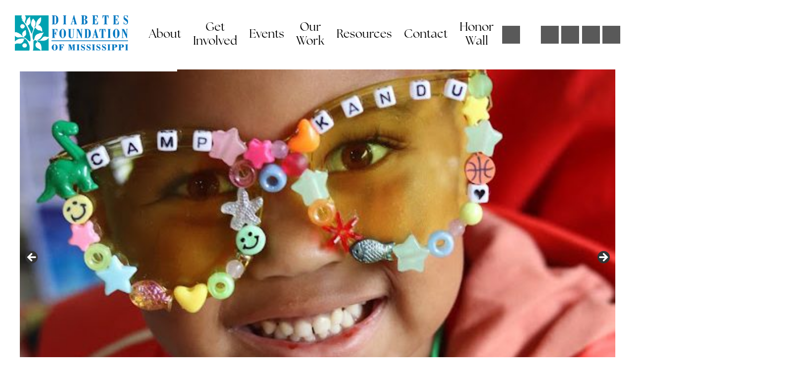

--- FILE ---
content_type: text/html; charset=UTF-8
request_url: https://www.msdiabetes.org/
body_size: 18217
content:
<!doctype html>
<html dir="ltr" lang="en-US" prefix="og: https://ogp.me/ns#">
<head>
	<meta charset="UTF-8">
	<meta name="viewport" content="width=device-width, initial-scale=1">
	<link rel="profile" href="https://gmpg.org/xfn/11">

	<title>Diabetes Foundation of Mississippi | Ridgeland, MS</title>

		<!-- All in One SEO 4.9.3 - aioseo.com -->
	<meta name="description" content="Living life without limits is what the Diabetes Foundation of Mississippi (DFM) believes is possible for all those who have diabetes. Every dollar raised by the DFM stays in Mississippi to go toward education, patient assistance, Camp Kandu (the state’s only diabetes camp for children with diabetes and their families), and other programs that promote" />
	<meta name="robots" content="max-image-preview:large" />
	<link rel="canonical" href="https://www.msdiabetes.org/" />
	<meta name="generator" content="All in One SEO (AIOSEO) 4.9.3" />
		<meta property="og:locale" content="en_US" />
		<meta property="og:site_name" content="Diabetes Foundation of Mississippi -" />
		<meta property="og:type" content="article" />
		<meta property="og:title" content="Diabetes Foundation of Mississippi | Ridgeland, MS" />
		<meta property="og:description" content="Living life without limits is what the Diabetes Foundation of Mississippi (DFM) believes is possible for all those who have diabetes. Every dollar raised by the DFM stays in Mississippi to go toward education, patient assistance, Camp Kandu (the state’s only diabetes camp for children with diabetes and their families), and other programs that promote" />
		<meta property="og:url" content="https://www.msdiabetes.org/" />
		<meta property="og:image" content="https://www.msdiabetes.org/wp-content/uploads/2024/07/logo.png" />
		<meta property="og:image:secure_url" content="https://www.msdiabetes.org/wp-content/uploads/2024/07/logo.png" />
		<meta property="article:published_time" content="2024-07-12T13:37:18+00:00" />
		<meta property="article:modified_time" content="2025-05-14T20:40:48+00:00" />
		<meta name="twitter:card" content="summary_large_image" />
		<meta name="twitter:title" content="Diabetes Foundation of Mississippi | Ridgeland, MS" />
		<meta name="twitter:description" content="Living life without limits is what the Diabetes Foundation of Mississippi (DFM) believes is possible for all those who have diabetes. Every dollar raised by the DFM stays in Mississippi to go toward education, patient assistance, Camp Kandu (the state’s only diabetes camp for children with diabetes and their families), and other programs that promote" />
		<meta name="twitter:image" content="https://www.msdiabetes.org/wp-content/uploads/2024/07/logo.png" />
		<script type="application/ld+json" class="aioseo-schema">
			{"@context":"https:\/\/schema.org","@graph":[{"@type":"BreadcrumbList","@id":"https:\/\/www.msdiabetes.org\/#breadcrumblist","itemListElement":[{"@type":"ListItem","@id":"https:\/\/www.msdiabetes.org#listItem","position":1,"name":"Home"}]},{"@type":"Organization","@id":"https:\/\/www.msdiabetes.org\/#organization","name":"Diabetes Foundation of Mississippi","description":"The Diabetes Foundation of Mississippi (DFM) is the state's premier nonprofit health organization working to prevent diabetes and associated complications as well as work to improve the lives of every child, adult, and family touched by type 1 or type 2 diabetes.","url":"https:\/\/www.msdiabetes.org\/","logo":{"@type":"ImageObject","url":"https:\/\/www.msdiabetes.org\/wp-content\/uploads\/2024\/07\/logo.png","@id":"https:\/\/www.msdiabetes.org\/#organizationLogo","width":347,"height":108,"caption":"Diabetes Foundation of Mississippi"},"image":{"@id":"https:\/\/www.msdiabetes.org\/#organizationLogo"}},{"@type":"WebPage","@id":"https:\/\/www.msdiabetes.org\/#webpage","url":"https:\/\/www.msdiabetes.org\/","name":"Diabetes Foundation of Mississippi | Ridgeland, MS","description":"Living life without limits is what the Diabetes Foundation of Mississippi (DFM) believes is possible for all those who have diabetes. Every dollar raised by the DFM stays in Mississippi to go toward education, patient assistance, Camp Kandu (the state\u2019s only diabetes camp for children with diabetes and their families), and other programs that promote","inLanguage":"en-US","isPartOf":{"@id":"https:\/\/www.msdiabetes.org\/#website"},"breadcrumb":{"@id":"https:\/\/www.msdiabetes.org\/#breadcrumblist"},"datePublished":"2024-07-12T13:37:18+00:00","dateModified":"2025-05-14T20:40:48+00:00"},{"@type":"WebSite","@id":"https:\/\/www.msdiabetes.org\/#website","url":"https:\/\/www.msdiabetes.org\/","name":"Diabetes Foundation of Mississippi - Ridgeland, MS","inLanguage":"en-US","publisher":{"@id":"https:\/\/www.msdiabetes.org\/#organization"}}]}
		</script>
		<!-- All in One SEO -->

<link rel="alternate" type="application/rss+xml" title="Diabetes Foundation of Mississippi &raquo; Feed" href="https://www.msdiabetes.org/feed/" />
<link rel="alternate" type="application/rss+xml" title="Diabetes Foundation of Mississippi &raquo; Comments Feed" href="https://www.msdiabetes.org/comments/feed/" />
<link rel="alternate" title="oEmbed (JSON)" type="application/json+oembed" href="https://www.msdiabetes.org/wp-json/oembed/1.0/embed?url=https%3A%2F%2Fwww.msdiabetes.org%2F" />
<link rel="alternate" title="oEmbed (XML)" type="text/xml+oembed" href="https://www.msdiabetes.org/wp-json/oembed/1.0/embed?url=https%3A%2F%2Fwww.msdiabetes.org%2F&#038;format=xml" />
<style id='wp-img-auto-sizes-contain-inline-css'>
img:is([sizes=auto i],[sizes^="auto," i]){contain-intrinsic-size:3000px 1500px}
/*# sourceURL=wp-img-auto-sizes-contain-inline-css */
</style>
<style id='wp-emoji-styles-inline-css'>

	img.wp-smiley, img.emoji {
		display: inline !important;
		border: none !important;
		box-shadow: none !important;
		height: 1em !important;
		width: 1em !important;
		margin: 0 0.07em !important;
		vertical-align: -0.1em !important;
		background: none !important;
		padding: 0 !important;
	}
/*# sourceURL=wp-emoji-styles-inline-css */
</style>
<style id='wp-block-library-inline-css'>
:root{--wp-block-synced-color:#7a00df;--wp-block-synced-color--rgb:122,0,223;--wp-bound-block-color:var(--wp-block-synced-color);--wp-editor-canvas-background:#ddd;--wp-admin-theme-color:#007cba;--wp-admin-theme-color--rgb:0,124,186;--wp-admin-theme-color-darker-10:#006ba1;--wp-admin-theme-color-darker-10--rgb:0,107,160.5;--wp-admin-theme-color-darker-20:#005a87;--wp-admin-theme-color-darker-20--rgb:0,90,135;--wp-admin-border-width-focus:2px}@media (min-resolution:192dpi){:root{--wp-admin-border-width-focus:1.5px}}.wp-element-button{cursor:pointer}:root .has-very-light-gray-background-color{background-color:#eee}:root .has-very-dark-gray-background-color{background-color:#313131}:root .has-very-light-gray-color{color:#eee}:root .has-very-dark-gray-color{color:#313131}:root .has-vivid-green-cyan-to-vivid-cyan-blue-gradient-background{background:linear-gradient(135deg,#00d084,#0693e3)}:root .has-purple-crush-gradient-background{background:linear-gradient(135deg,#34e2e4,#4721fb 50%,#ab1dfe)}:root .has-hazy-dawn-gradient-background{background:linear-gradient(135deg,#faaca8,#dad0ec)}:root .has-subdued-olive-gradient-background{background:linear-gradient(135deg,#fafae1,#67a671)}:root .has-atomic-cream-gradient-background{background:linear-gradient(135deg,#fdd79a,#004a59)}:root .has-nightshade-gradient-background{background:linear-gradient(135deg,#330968,#31cdcf)}:root .has-midnight-gradient-background{background:linear-gradient(135deg,#020381,#2874fc)}:root{--wp--preset--font-size--normal:16px;--wp--preset--font-size--huge:42px}.has-regular-font-size{font-size:1em}.has-larger-font-size{font-size:2.625em}.has-normal-font-size{font-size:var(--wp--preset--font-size--normal)}.has-huge-font-size{font-size:var(--wp--preset--font-size--huge)}.has-text-align-center{text-align:center}.has-text-align-left{text-align:left}.has-text-align-right{text-align:right}.has-fit-text{white-space:nowrap!important}#end-resizable-editor-section{display:none}.aligncenter{clear:both}.items-justified-left{justify-content:flex-start}.items-justified-center{justify-content:center}.items-justified-right{justify-content:flex-end}.items-justified-space-between{justify-content:space-between}.screen-reader-text{border:0;clip-path:inset(50%);height:1px;margin:-1px;overflow:hidden;padding:0;position:absolute;width:1px;word-wrap:normal!important}.screen-reader-text:focus{background-color:#ddd;clip-path:none;color:#444;display:block;font-size:1em;height:auto;left:5px;line-height:normal;padding:15px 23px 14px;text-decoration:none;top:5px;width:auto;z-index:100000}html :where(.has-border-color){border-style:solid}html :where([style*=border-top-color]){border-top-style:solid}html :where([style*=border-right-color]){border-right-style:solid}html :where([style*=border-bottom-color]){border-bottom-style:solid}html :where([style*=border-left-color]){border-left-style:solid}html :where([style*=border-width]){border-style:solid}html :where([style*=border-top-width]){border-top-style:solid}html :where([style*=border-right-width]){border-right-style:solid}html :where([style*=border-bottom-width]){border-bottom-style:solid}html :where([style*=border-left-width]){border-left-style:solid}html :where(img[class*=wp-image-]){height:auto;max-width:100%}:where(figure){margin:0 0 1em}html :where(.is-position-sticky){--wp-admin--admin-bar--position-offset:var(--wp-admin--admin-bar--height,0px)}@media screen and (max-width:600px){html :where(.is-position-sticky){--wp-admin--admin-bar--position-offset:0px}}

/*# sourceURL=wp-block-library-inline-css */
</style><style id='wp-block-heading-inline-css'>
h1:where(.wp-block-heading).has-background,h2:where(.wp-block-heading).has-background,h3:where(.wp-block-heading).has-background,h4:where(.wp-block-heading).has-background,h5:where(.wp-block-heading).has-background,h6:where(.wp-block-heading).has-background{padding:1.25em 2.375em}h1.has-text-align-left[style*=writing-mode]:where([style*=vertical-lr]),h1.has-text-align-right[style*=writing-mode]:where([style*=vertical-rl]),h2.has-text-align-left[style*=writing-mode]:where([style*=vertical-lr]),h2.has-text-align-right[style*=writing-mode]:where([style*=vertical-rl]),h3.has-text-align-left[style*=writing-mode]:where([style*=vertical-lr]),h3.has-text-align-right[style*=writing-mode]:where([style*=vertical-rl]),h4.has-text-align-left[style*=writing-mode]:where([style*=vertical-lr]),h4.has-text-align-right[style*=writing-mode]:where([style*=vertical-rl]),h5.has-text-align-left[style*=writing-mode]:where([style*=vertical-lr]),h5.has-text-align-right[style*=writing-mode]:where([style*=vertical-rl]),h6.has-text-align-left[style*=writing-mode]:where([style*=vertical-lr]),h6.has-text-align-right[style*=writing-mode]:where([style*=vertical-rl]){rotate:180deg}
/*# sourceURL=https://www.msdiabetes.org/wp-includes/blocks/heading/style.min.css */
</style>
<style id='wp-block-list-inline-css'>
ol,ul{box-sizing:border-box}:root :where(.wp-block-list.has-background){padding:1.25em 2.375em}
/*# sourceURL=https://www.msdiabetes.org/wp-includes/blocks/list/style.min.css */
</style>
<style id='wp-block-paragraph-inline-css'>
.is-small-text{font-size:.875em}.is-regular-text{font-size:1em}.is-large-text{font-size:2.25em}.is-larger-text{font-size:3em}.has-drop-cap:not(:focus):first-letter{float:left;font-size:8.4em;font-style:normal;font-weight:100;line-height:.68;margin:.05em .1em 0 0;text-transform:uppercase}body.rtl .has-drop-cap:not(:focus):first-letter{float:none;margin-left:.1em}p.has-drop-cap.has-background{overflow:hidden}:root :where(p.has-background){padding:1.25em 2.375em}:where(p.has-text-color:not(.has-link-color)) a{color:inherit}p.has-text-align-left[style*="writing-mode:vertical-lr"],p.has-text-align-right[style*="writing-mode:vertical-rl"]{rotate:180deg}
/*# sourceURL=https://www.msdiabetes.org/wp-includes/blocks/paragraph/style.min.css */
</style>
<style id='global-styles-inline-css'>
:root{--wp--preset--aspect-ratio--square: 1;--wp--preset--aspect-ratio--4-3: 4/3;--wp--preset--aspect-ratio--3-4: 3/4;--wp--preset--aspect-ratio--3-2: 3/2;--wp--preset--aspect-ratio--2-3: 2/3;--wp--preset--aspect-ratio--16-9: 16/9;--wp--preset--aspect-ratio--9-16: 9/16;--wp--preset--color--black: #000000;--wp--preset--color--cyan-bluish-gray: #abb8c3;--wp--preset--color--white: #ffffff;--wp--preset--color--pale-pink: #f78da7;--wp--preset--color--vivid-red: #cf2e2e;--wp--preset--color--luminous-vivid-orange: #ff6900;--wp--preset--color--luminous-vivid-amber: #fcb900;--wp--preset--color--light-green-cyan: #7bdcb5;--wp--preset--color--vivid-green-cyan: #00d084;--wp--preset--color--pale-cyan-blue: #8ed1fc;--wp--preset--color--vivid-cyan-blue: #0693e3;--wp--preset--color--vivid-purple: #9b51e0;--wp--preset--gradient--vivid-cyan-blue-to-vivid-purple: linear-gradient(135deg,rgb(6,147,227) 0%,rgb(155,81,224) 100%);--wp--preset--gradient--light-green-cyan-to-vivid-green-cyan: linear-gradient(135deg,rgb(122,220,180) 0%,rgb(0,208,130) 100%);--wp--preset--gradient--luminous-vivid-amber-to-luminous-vivid-orange: linear-gradient(135deg,rgb(252,185,0) 0%,rgb(255,105,0) 100%);--wp--preset--gradient--luminous-vivid-orange-to-vivid-red: linear-gradient(135deg,rgb(255,105,0) 0%,rgb(207,46,46) 100%);--wp--preset--gradient--very-light-gray-to-cyan-bluish-gray: linear-gradient(135deg,rgb(238,238,238) 0%,rgb(169,184,195) 100%);--wp--preset--gradient--cool-to-warm-spectrum: linear-gradient(135deg,rgb(74,234,220) 0%,rgb(151,120,209) 20%,rgb(207,42,186) 40%,rgb(238,44,130) 60%,rgb(251,105,98) 80%,rgb(254,248,76) 100%);--wp--preset--gradient--blush-light-purple: linear-gradient(135deg,rgb(255,206,236) 0%,rgb(152,150,240) 100%);--wp--preset--gradient--blush-bordeaux: linear-gradient(135deg,rgb(254,205,165) 0%,rgb(254,45,45) 50%,rgb(107,0,62) 100%);--wp--preset--gradient--luminous-dusk: linear-gradient(135deg,rgb(255,203,112) 0%,rgb(199,81,192) 50%,rgb(65,88,208) 100%);--wp--preset--gradient--pale-ocean: linear-gradient(135deg,rgb(255,245,203) 0%,rgb(182,227,212) 50%,rgb(51,167,181) 100%);--wp--preset--gradient--electric-grass: linear-gradient(135deg,rgb(202,248,128) 0%,rgb(113,206,126) 100%);--wp--preset--gradient--midnight: linear-gradient(135deg,rgb(2,3,129) 0%,rgb(40,116,252) 100%);--wp--preset--font-size--small: 13px;--wp--preset--font-size--medium: 20px;--wp--preset--font-size--large: 36px;--wp--preset--font-size--x-large: 42px;--wp--preset--spacing--20: 0.44rem;--wp--preset--spacing--30: 0.67rem;--wp--preset--spacing--40: 1rem;--wp--preset--spacing--50: 1.5rem;--wp--preset--spacing--60: 2.25rem;--wp--preset--spacing--70: 3.38rem;--wp--preset--spacing--80: 5.06rem;--wp--preset--shadow--natural: 6px 6px 9px rgba(0, 0, 0, 0.2);--wp--preset--shadow--deep: 12px 12px 50px rgba(0, 0, 0, 0.4);--wp--preset--shadow--sharp: 6px 6px 0px rgba(0, 0, 0, 0.2);--wp--preset--shadow--outlined: 6px 6px 0px -3px rgb(255, 255, 255), 6px 6px rgb(0, 0, 0);--wp--preset--shadow--crisp: 6px 6px 0px rgb(0, 0, 0);}:where(.is-layout-flex){gap: 0.5em;}:where(.is-layout-grid){gap: 0.5em;}body .is-layout-flex{display: flex;}.is-layout-flex{flex-wrap: wrap;align-items: center;}.is-layout-flex > :is(*, div){margin: 0;}body .is-layout-grid{display: grid;}.is-layout-grid > :is(*, div){margin: 0;}:where(.wp-block-columns.is-layout-flex){gap: 2em;}:where(.wp-block-columns.is-layout-grid){gap: 2em;}:where(.wp-block-post-template.is-layout-flex){gap: 1.25em;}:where(.wp-block-post-template.is-layout-grid){gap: 1.25em;}.has-black-color{color: var(--wp--preset--color--black) !important;}.has-cyan-bluish-gray-color{color: var(--wp--preset--color--cyan-bluish-gray) !important;}.has-white-color{color: var(--wp--preset--color--white) !important;}.has-pale-pink-color{color: var(--wp--preset--color--pale-pink) !important;}.has-vivid-red-color{color: var(--wp--preset--color--vivid-red) !important;}.has-luminous-vivid-orange-color{color: var(--wp--preset--color--luminous-vivid-orange) !important;}.has-luminous-vivid-amber-color{color: var(--wp--preset--color--luminous-vivid-amber) !important;}.has-light-green-cyan-color{color: var(--wp--preset--color--light-green-cyan) !important;}.has-vivid-green-cyan-color{color: var(--wp--preset--color--vivid-green-cyan) !important;}.has-pale-cyan-blue-color{color: var(--wp--preset--color--pale-cyan-blue) !important;}.has-vivid-cyan-blue-color{color: var(--wp--preset--color--vivid-cyan-blue) !important;}.has-vivid-purple-color{color: var(--wp--preset--color--vivid-purple) !important;}.has-black-background-color{background-color: var(--wp--preset--color--black) !important;}.has-cyan-bluish-gray-background-color{background-color: var(--wp--preset--color--cyan-bluish-gray) !important;}.has-white-background-color{background-color: var(--wp--preset--color--white) !important;}.has-pale-pink-background-color{background-color: var(--wp--preset--color--pale-pink) !important;}.has-vivid-red-background-color{background-color: var(--wp--preset--color--vivid-red) !important;}.has-luminous-vivid-orange-background-color{background-color: var(--wp--preset--color--luminous-vivid-orange) !important;}.has-luminous-vivid-amber-background-color{background-color: var(--wp--preset--color--luminous-vivid-amber) !important;}.has-light-green-cyan-background-color{background-color: var(--wp--preset--color--light-green-cyan) !important;}.has-vivid-green-cyan-background-color{background-color: var(--wp--preset--color--vivid-green-cyan) !important;}.has-pale-cyan-blue-background-color{background-color: var(--wp--preset--color--pale-cyan-blue) !important;}.has-vivid-cyan-blue-background-color{background-color: var(--wp--preset--color--vivid-cyan-blue) !important;}.has-vivid-purple-background-color{background-color: var(--wp--preset--color--vivid-purple) !important;}.has-black-border-color{border-color: var(--wp--preset--color--black) !important;}.has-cyan-bluish-gray-border-color{border-color: var(--wp--preset--color--cyan-bluish-gray) !important;}.has-white-border-color{border-color: var(--wp--preset--color--white) !important;}.has-pale-pink-border-color{border-color: var(--wp--preset--color--pale-pink) !important;}.has-vivid-red-border-color{border-color: var(--wp--preset--color--vivid-red) !important;}.has-luminous-vivid-orange-border-color{border-color: var(--wp--preset--color--luminous-vivid-orange) !important;}.has-luminous-vivid-amber-border-color{border-color: var(--wp--preset--color--luminous-vivid-amber) !important;}.has-light-green-cyan-border-color{border-color: var(--wp--preset--color--light-green-cyan) !important;}.has-vivid-green-cyan-border-color{border-color: var(--wp--preset--color--vivid-green-cyan) !important;}.has-pale-cyan-blue-border-color{border-color: var(--wp--preset--color--pale-cyan-blue) !important;}.has-vivid-cyan-blue-border-color{border-color: var(--wp--preset--color--vivid-cyan-blue) !important;}.has-vivid-purple-border-color{border-color: var(--wp--preset--color--vivid-purple) !important;}.has-vivid-cyan-blue-to-vivid-purple-gradient-background{background: var(--wp--preset--gradient--vivid-cyan-blue-to-vivid-purple) !important;}.has-light-green-cyan-to-vivid-green-cyan-gradient-background{background: var(--wp--preset--gradient--light-green-cyan-to-vivid-green-cyan) !important;}.has-luminous-vivid-amber-to-luminous-vivid-orange-gradient-background{background: var(--wp--preset--gradient--luminous-vivid-amber-to-luminous-vivid-orange) !important;}.has-luminous-vivid-orange-to-vivid-red-gradient-background{background: var(--wp--preset--gradient--luminous-vivid-orange-to-vivid-red) !important;}.has-very-light-gray-to-cyan-bluish-gray-gradient-background{background: var(--wp--preset--gradient--very-light-gray-to-cyan-bluish-gray) !important;}.has-cool-to-warm-spectrum-gradient-background{background: var(--wp--preset--gradient--cool-to-warm-spectrum) !important;}.has-blush-light-purple-gradient-background{background: var(--wp--preset--gradient--blush-light-purple) !important;}.has-blush-bordeaux-gradient-background{background: var(--wp--preset--gradient--blush-bordeaux) !important;}.has-luminous-dusk-gradient-background{background: var(--wp--preset--gradient--luminous-dusk) !important;}.has-pale-ocean-gradient-background{background: var(--wp--preset--gradient--pale-ocean) !important;}.has-electric-grass-gradient-background{background: var(--wp--preset--gradient--electric-grass) !important;}.has-midnight-gradient-background{background: var(--wp--preset--gradient--midnight) !important;}.has-small-font-size{font-size: var(--wp--preset--font-size--small) !important;}.has-medium-font-size{font-size: var(--wp--preset--font-size--medium) !important;}.has-large-font-size{font-size: var(--wp--preset--font-size--large) !important;}.has-x-large-font-size{font-size: var(--wp--preset--font-size--x-large) !important;}
/*# sourceURL=global-styles-inline-css */
</style>

<style id='classic-theme-styles-inline-css'>
/*! This file is auto-generated */
.wp-block-button__link{color:#fff;background-color:#32373c;border-radius:9999px;box-shadow:none;text-decoration:none;padding:calc(.667em + 2px) calc(1.333em + 2px);font-size:1.125em}.wp-block-file__button{background:#32373c;color:#fff;text-decoration:none}
/*# sourceURL=/wp-includes/css/classic-themes.min.css */
</style>
<link rel='stylesheet' id='foobox-free-min-css' href='https://www.msdiabetes.org/wp-content/plugins/foobox-image-lightbox/free/css/foobox.free.min.css?ver=2.7.35' media='all' />
<link rel='stylesheet' id='widgetopts-styles-css' href='https://www.msdiabetes.org/wp-content/plugins/widget-options/assets/css/widget-options.css?ver=4.1.3' media='all' />
<link rel='stylesheet' id='msdiabetes-style-css' href='https://www.msdiabetes.org/wp-content/themes/msdiabetes/style.css?ver=1.0.0' media='all' />
<script src="https://www.msdiabetes.org/wp-includes/js/jquery/jquery.min.js?ver=3.7.1" id="jquery-core-js"></script>
<script src="https://www.msdiabetes.org/wp-includes/js/jquery/jquery-migrate.min.js?ver=3.4.1" id="jquery-migrate-js"></script>
<script src="https://www.msdiabetes.org/wp-content/themes/msdiabetes/js/jquery.meanmenu.js?ver=6.9" id="meanmenu-js"></script>
<script id="foobox-free-min-js-before">
/* Run FooBox FREE (v2.7.35) */
var FOOBOX = window.FOOBOX = {
	ready: true,
	disableOthers: false,
	o: {wordpress: { enabled: true }, countMessage:'image %index of %total', captions: { dataTitle: ["captionTitle","title"], dataDesc: ["captionDesc","description"] }, rel: '', excludes:'.fbx-link,.nofoobox,.nolightbox,a[href*="pinterest.com/pin/create/button/"]', affiliate : { enabled: false }},
	selectors: [
		".foogallery-container.foogallery-lightbox-foobox", ".foogallery-container.foogallery-lightbox-foobox-free", ".gallery", ".wp-block-gallery", ".wp-caption", ".wp-block-image", "a:has(img[class*=wp-image-])", ".foobox"
	],
	pre: function( $ ){
		// Custom JavaScript (Pre)
		
	},
	post: function( $ ){
		// Custom JavaScript (Post)
		
		// Custom Captions Code
		
	},
	custom: function( $ ){
		// Custom Extra JS
		
	}
};
//# sourceURL=foobox-free-min-js-before
</script>
<script src="https://www.msdiabetes.org/wp-content/plugins/foobox-image-lightbox/free/js/foobox.free.min.js?ver=2.7.35" id="foobox-free-min-js"></script>
<link rel="https://api.w.org/" href="https://www.msdiabetes.org/wp-json/" /><link rel="alternate" title="JSON" type="application/json" href="https://www.msdiabetes.org/wp-json/wp/v2/pages/284" /><link rel="EditURI" type="application/rsd+xml" title="RSD" href="https://www.msdiabetes.org/xmlrpc.php?rsd" />
<meta name="generator" content="WordPress 6.9" />
<link rel='shortlink' href='https://www.msdiabetes.org/' />
    
    <script type="text/javascript">
        var ajaxurl = 'https://www.msdiabetes.org/wp-admin/admin-ajax.php';
    </script>
		<style type="text/css">
					.site-title,
			.site-description {
				position: absolute;
				clip: rect(1px, 1px, 1px, 1px);
				}
					</style>
		<link rel="icon" href="https://www.msdiabetes.org/wp-content/uploads/2024/07/favicon.png" sizes="32x32" />
<link rel="icon" href="https://www.msdiabetes.org/wp-content/uploads/2024/07/favicon.png" sizes="192x192" />
<link rel="apple-touch-icon" href="https://www.msdiabetes.org/wp-content/uploads/2024/07/favicon.png" />
<meta name="msapplication-TileImage" content="https://www.msdiabetes.org/wp-content/uploads/2024/07/favicon.png" />
<link rel='stylesheet' id='metaslider-flex-slider-css' href='https://www.msdiabetes.org/wp-content/plugins/ml-slider/assets/sliders/flexslider/flexslider.css?ver=3.104.0' media='all' property='stylesheet' />
<link rel='stylesheet' id='metaslider-public-css' href='https://www.msdiabetes.org/wp-content/plugins/ml-slider/assets/metaslider/public.css?ver=3.104.0' media='all' property='stylesheet' />
<style id='metaslider-public-inline-css'>
@media only screen and (max-width: 767px) { .hide-arrows-smartphone .flex-direction-nav, .hide-navigation-smartphone .flex-control-paging, .hide-navigation-smartphone .flex-control-nav, .hide-navigation-smartphone .filmstrip, .hide-slideshow-smartphone, .metaslider-hidden-content.hide-smartphone{ display: none!important; }}@media only screen and (min-width : 768px) and (max-width: 1023px) { .hide-arrows-tablet .flex-direction-nav, .hide-navigation-tablet .flex-control-paging, .hide-navigation-tablet .flex-control-nav, .hide-navigation-tablet .filmstrip, .hide-slideshow-tablet, .metaslider-hidden-content.hide-tablet{ display: none!important; }}@media only screen and (min-width : 1024px) and (max-width: 1439px) { .hide-arrows-laptop .flex-direction-nav, .hide-navigation-laptop .flex-control-paging, .hide-navigation-laptop .flex-control-nav, .hide-navigation-laptop .filmstrip, .hide-slideshow-laptop, .metaslider-hidden-content.hide-laptop{ display: none!important; }}@media only screen and (min-width : 1440px) { .hide-arrows-desktop .flex-direction-nav, .hide-navigation-desktop .flex-control-paging, .hide-navigation-desktop .flex-control-nav, .hide-navigation-desktop .filmstrip, .hide-slideshow-desktop, .metaslider-hidden-content.hide-desktop{ display: none!important; }}

 
            #metaslider_307.flexslider .flex-pauseplay .flex-play,
            #metaslider_307.flexslider .flex-pauseplay .flex-pause {
               width: auto;
               height: auto;
            }
            #metaslider_307.flexslider .flex-pauseplay .flex-play::before,
            #metaslider_307.flexslider .flex-pauseplay .flex-pause::before {
                margin-right: 5px;
            }@media only screen and (max-width: 767px) { .hide-arrows-smartphone .flex-direction-nav, .hide-navigation-smartphone .flex-control-paging, .hide-navigation-smartphone .flex-control-nav, .hide-navigation-smartphone .filmstrip, .hide-slideshow-smartphone, .metaslider-hidden-content.hide-smartphone{ display: none!important; }}@media only screen and (min-width : 768px) and (max-width: 1023px) { .hide-arrows-tablet .flex-direction-nav, .hide-navigation-tablet .flex-control-paging, .hide-navigation-tablet .flex-control-nav, .hide-navigation-tablet .filmstrip, .hide-slideshow-tablet, .metaslider-hidden-content.hide-tablet{ display: none!important; }}@media only screen and (min-width : 1024px) and (max-width: 1439px) { .hide-arrows-laptop .flex-direction-nav, .hide-navigation-laptop .flex-control-paging, .hide-navigation-laptop .flex-control-nav, .hide-navigation-laptop .filmstrip, .hide-slideshow-laptop, .metaslider-hidden-content.hide-laptop{ display: none!important; }}@media only screen and (min-width : 1440px) { .hide-arrows-desktop .flex-direction-nav, .hide-navigation-desktop .flex-control-paging, .hide-navigation-desktop .flex-control-nav, .hide-navigation-desktop .filmstrip, .hide-slideshow-desktop, .metaslider-hidden-content.hide-desktop{ display: none!important; }}
/*# sourceURL=metaslider-public-inline-css */
</style>
<link rel='stylesheet' id='ewd-ufaq-rrssb-css' href='https://www.msdiabetes.org/wp-content/plugins/ultimate-faqs/assets/css/rrssb-min.css?ver=2.4.5' media='all' />
<link rel='stylesheet' id='ewd-ufaq-jquery-ui-css' href='https://www.msdiabetes.org/wp-content/plugins/ultimate-faqs/assets/css/jquery-ui.min.css?ver=2.4.5' media='all' />
<link rel='stylesheet' id='ewd-ufaq-css-css' href='https://www.msdiabetes.org/wp-content/plugins/ultimate-faqs/assets/css/ewd-ufaq.css?ver=2.4.5' media='all' />
</head>

<body class="home wp-singular page-template-default page page-id-284 wp-custom-logo wp-theme-msdiabetes metaslider-plugin">
<a class="skip-link screen-reader-text" href="#primary">Skip to content</a>

<header id="masthead" class="site-header">
	<div class="site-branding">
		<a href="https://www.msdiabetes.org/" class="custom-logo-link" rel="home" aria-current="page"><img width="347" height="108" src="https://www.msdiabetes.org/wp-content/uploads/2024/07/logo.png" class="custom-logo" alt="Diabetes Foundation of Mississippi" decoding="async" srcset="https://www.msdiabetes.org/wp-content/uploads/2024/07/logo.png 347w, https://www.msdiabetes.org/wp-content/uploads/2024/07/logo-300x93.png 300w" sizes="(max-width: 347px) 100vw, 347px" /></a>			<p class="site-title"><a href="https://www.msdiabetes.org/" rel="home">Diabetes Foundation of Mississippi</a></p>
				</div><!-- .site-branding -->

	<nav id="site-navigation" class="main-navigation">
		<div class="menu-main-container"><ul id="primary-menu" class="menu"><li id="menu-item-282" class="menu-item menu-item-type-custom menu-item-object-custom menu-item-has-children menu-item-282"><a href="#">About</a>
<ul class="sub-menu">
	<li id="menu-item-270" class="menu-item menu-item-type-post_type menu-item-object-page menu-item-270"><a href="https://www.msdiabetes.org/what-is-diabetes/">What is Diabetes?</a></li>
	<li id="menu-item-274" class="menu-item menu-item-type-post_type menu-item-object-page menu-item-274"><a href="https://www.msdiabetes.org/what-we-do/">What We Do</a></li>
	<li id="menu-item-275" class="menu-item menu-item-type-post_type menu-item-object-page menu-item-275"><a href="https://www.msdiabetes.org/who-we-are-history/">Who We Are (History)</a></li>
	<li id="menu-item-273" class="menu-item menu-item-type-post_type menu-item-object-page menu-item-273"><a href="https://www.msdiabetes.org/leadership/">Leadership</a></li>
	<li id="menu-item-272" class="menu-item menu-item-type-post_type menu-item-object-page menu-item-272"><a href="https://www.msdiabetes.org/financials/">Financials</a></li>
	<li id="menu-item-271" class="menu-item menu-item-type-post_type menu-item-object-page menu-item-271"><a href="https://www.msdiabetes.org/awards-recognitions/">Awards &#038; Recognitions</a></li>
	<li id="menu-item-256" class="menu-item menu-item-type-post_type menu-item-object-page menu-item-256"><a href="https://www.msdiabetes.org/media/">Media</a></li>
	<li id="menu-item-262" class="menu-item menu-item-type-post_type menu-item-object-page menu-item-262"><a href="https://www.msdiabetes.org/sponsors/">Sponsors</a></li>
</ul>
</li>
<li id="menu-item-276" class="menu-item menu-item-type-custom menu-item-object-custom menu-item-has-children menu-item-276"><a href="#">Get Involved</a>
<ul class="sub-menu">
	<li id="menu-item-399" class="menu-item menu-item-type-post_type menu-item-object-page menu-item-399"><a href="https://www.msdiabetes.org/donate/">Donate</a></li>
	<li id="menu-item-266" class="menu-item menu-item-type-post_type menu-item-object-page menu-item-266"><a href="https://www.msdiabetes.org/volunteer/">Volunteer</a></li>
	<li id="menu-item-268" class="menu-item menu-item-type-post_type menu-item-object-page menu-item-268"><a href="https://www.msdiabetes.org/?page_id=73">Ways to Sponsor</a></li>
</ul>
</li>
<li id="menu-item-278" class="menu-item menu-item-type-custom menu-item-object-custom menu-item-has-children menu-item-278"><a href="#">Events</a>
<ul class="sub-menu">
	<li id="menu-item-245" class="menu-item menu-item-type-post_type menu-item-object-page menu-item-245"><a href="https://www.msdiabetes.org/bacchus-ball/">Bacchus Ball</a></li>
	<li id="menu-item-247" class="menu-item menu-item-type-post_type menu-item-object-page menu-item-247"><a href="https://www.msdiabetes.org/events-camp-kandu/">Camp Kandu</a></li>
	<li id="menu-item-249" class="menu-item menu-item-type-post_type menu-item-object-page menu-item-249"><a href="https://www.msdiabetes.org/car-for-a-cure/">Car for a Cure</a></li>
	<li id="menu-item-251" class="menu-item menu-item-type-post_type menu-item-object-page menu-item-251"><a href="https://www.msdiabetes.org/continuing-medical-education-conference/">Continuing Medical Education Conference</a></li>
	<li id="menu-item-263" class="menu-item menu-item-type-post_type menu-item-object-page menu-item-263"><a href="https://www.msdiabetes.org/medical-professional-patient-education/super-conference-patient-meeting/">Super Conference Patient Meeting</a></li>
	<li id="menu-item-584" class="menu-item menu-item-type-post_type menu-item-object-page menu-item-584"><a href="https://www.msdiabetes.org/targeting-diabetes-clay-shoot/">Targeting Diabetes – Clay Shoot</a></li>
	<li id="menu-item-265" class="menu-item menu-item-type-post_type menu-item-object-page menu-item-265"><a href="https://www.msdiabetes.org/ultimate-fashion-show/">Ultimate Fashion Show</a></li>
	<li id="menu-item-267" class="menu-item menu-item-type-post_type menu-item-object-page menu-item-267"><a href="https://www.msdiabetes.org/walks-for-diabetes/">Walks for Diabetes</a></li>
	<li id="menu-item-576" class="menu-item menu-item-type-post_type menu-item-object-page menu-item-576"><a href="https://www.msdiabetes.org/other-events/">Other Events</a></li>
	<li id="menu-item-259" class="menu-item menu-item-type-post_type menu-item-object-page menu-item-259"><a href="https://www.msdiabetes.org/past-events/">Past Events</a></li>
</ul>
</li>
<li id="menu-item-279" class="menu-item menu-item-type-custom menu-item-object-custom menu-item-has-children menu-item-279"><a href="#">Our Work</a>
<ul class="sub-menu">
	<li id="menu-item-248" class="menu-item menu-item-type-post_type menu-item-object-page menu-item-248"><a href="https://www.msdiabetes.org/ourwork-camp-kandu/">Camp Kandu</a></li>
	<li id="menu-item-252" class="menu-item menu-item-type-post_type menu-item-object-page menu-item-252"><a href="https://www.msdiabetes.org/diabetes-on-call/">Diabetes On Call</a></li>
	<li id="menu-item-257" class="menu-item menu-item-type-post_type menu-item-object-page menu-item-257"><a href="https://www.msdiabetes.org/medical-professional-patient-education/">Medical Professional &#038; Patient Education</a></li>
	<li id="menu-item-264" class="menu-item menu-item-type-post_type menu-item-object-page menu-item-264"><a href="https://www.msdiabetes.org/sweet-subject-education/">Sweet Subject Education</a></li>
	<li id="menu-item-260" class="menu-item menu-item-type-post_type menu-item-object-page menu-item-260"><a href="https://www.msdiabetes.org/patient-assistance/">Patient Assistance</a></li>
	<li id="menu-item-269" class="menu-item menu-item-type-post_type menu-item-object-page menu-item-269"><a href="https://www.msdiabetes.org/we-care-2/">We Care 2</a></li>
</ul>
</li>
<li id="menu-item-280" class="menu-item menu-item-type-custom menu-item-object-custom menu-item-has-children menu-item-280"><a href="#">Resources</a>
<ul class="sub-menu">
	<li id="menu-item-246" class="menu-item menu-item-type-post_type menu-item-object-page menu-item-246"><a target="_blank" href="https://www.msdiabetes.org/back-to-the-basics/">Back to the Basics</a></li>
	<li id="menu-item-250" class="menu-item menu-item-type-post_type menu-item-object-page menu-item-250"><a target="_blank" href="https://www.msdiabetes.org/complications-with-uncontrolled-diabetes/">Complications with Uncontrolled Diabetes</a></li>
	<li id="menu-item-255" class="menu-item menu-item-type-post_type menu-item-object-page menu-item-255"><a target="_blank" href="https://www.msdiabetes.org/?page_id=148">Living with Diabetes</a></li>
	<li id="menu-item-253" class="menu-item menu-item-type-post_type menu-item-object-page menu-item-253"><a target="_blank" href="https://www.msdiabetes.org/fitness-nutrition/">Fitness &#038; Nutrition</a></li>
	<li id="menu-item-258" class="menu-item menu-item-type-post_type menu-item-object-page menu-item-258"><a target="_blank" href="https://www.msdiabetes.org/mental-health-and-diabetes/">Mental Health and Diabetes</a></li>
	<li id="menu-item-281" class="menu-item menu-item-type-custom menu-item-object-custom menu-item-281"><a target="_blank" href="https://www.msdiabetes.org/wp-content/uploads/2024/07/diabetes-emergency-plan.pdf">Emergency Preparedness</a></li>
	<li id="menu-item-254" class="menu-item menu-item-type-post_type menu-item-object-page menu-item-254"><a target="_blank" href="https://www.msdiabetes.org/know-your-rights/">Know Your Rights</a></li>
	<li id="menu-item-337" class="menu-item menu-item-type-post_type menu-item-object-page menu-item-337"><a target="_blank" href="https://www.msdiabetes.org/?page_id=332">Diabetes in the News</a></li>
	<li id="menu-item-360" class="menu-item menu-item-type-post_type menu-item-object-page menu-item-360"><a target="_blank" href="https://www.msdiabetes.org/helpful-purchases-for-those-with-diabetes/">Helpful Purchases for those with Diabetes</a></li>
	<li id="menu-item-340" class="menu-item menu-item-type-post_type menu-item-object-page menu-item-340"><a target="_blank" href="https://www.msdiabetes.org/the-monitor/">The Monitor</a></li>
	<li id="menu-item-343" class="menu-item menu-item-type-post_type menu-item-object-page menu-item-343"><a target="_blank" href="https://www.msdiabetes.org/?page_id=341">DFM Program Forms</a></li>
</ul>
</li>
<li id="menu-item-292" class="orange menu-item menu-item-type-custom menu-item-object-custom menu-item-292"><a href="https://www.msdiabetes.org/contact/">Contact</a></li>
<li id="menu-item-881" class="menu-item menu-item-type-post_type menu-item-object-page menu-item-881"><a href="https://www.msdiabetes.org/honor-and-memory-wall/">Honor Wall</a></li>
<li id="menu-item-291" class="icon search menu-item menu-item-type-custom menu-item-object-custom menu-item-291"><a href="/search/">Search</a></li>
<li id="menu-item-287" class="icon facebook menu-item menu-item-type-custom menu-item-object-custom menu-item-287"><a target="_blank" href="https://www.facebook.com/msdiabetes.org/">Facebook</a></li>
<li id="menu-item-288" class="icon xtwitter menu-item menu-item-type-custom menu-item-object-custom menu-item-288"><a target="_blank" href="https://x.com/MSDiabetes">X</a></li>
<li id="menu-item-289" class="icon linkedin menu-item menu-item-type-custom menu-item-object-custom menu-item-289"><a target="_blank" href="https://www.linkedin.com/company/diabetes-foundation-of-mississippi">LinkedIn</a></li>
<li id="menu-item-290" class="icon instagram menu-item menu-item-type-custom menu-item-object-custom menu-item-290"><a target="_blank" href="https://www.instagram.com/msdiabetes/">Instagram</a></li>
</ul></div>	</nav><!-- #site-navigation -->
</header><!-- #masthead -->

	<div id="hero">
		<section id="metaslider_widget-2" class="widget widget_metaslider_widget"><div id="metaslider-id-294" style="max-width: 1200px; margin: 0 auto;" class="ml-slider-3-104-0 metaslider metaslider-flex metaslider-294 ml-slider ms-theme-default nav-hidden" role="region" aria-label="Main Slider" data-height="770" data-width="1200">
    <div id="metaslider_container_294">
        <div id="metaslider_294">
            <ul class='slides'>
                <li style="display: block; width: 100%;" class="slide-1115 ms-image " aria-roledescription="slide" data-date="2026-01-07 16:49:44" data-filename="Bacchus-Ball-2026-RESERVE-YOUR-TABLE-NOW-900x577.png" data-slide-type="image"><a href="https://msdiabetes.donordrive.com/events/535" target="_self" aria-label="View Slide Details" class="metaslider_image_link"><img src="https://www.msdiabetes.org/wp-content/uploads/2026/01/Bacchus-Ball-2026-RESERVE-YOUR-TABLE-NOW-900x577.png" height="770" width="1200" alt="" class="slider-294 slide-1115 msDefaultImage" title="Bacchus Ball 2026 RESERVE YOUR TABLE NOW" /></a><div class="caption-wrap"><div class="caption"><div><a href="https://msdiabetes.donordrive.com/events/535"><span style="font-size:25px;">RESERVE YOUR TABLE NOW!!</span></a></div></div></div></li>
                <li style="display: none; width: 100%;" class="slide-440 ms-image " aria-roledescription="slide" data-date="2024-08-26 20:23:22" data-filename="Cute-kid-with-glasses-cropped-607x389.jpg" data-slide-type="image"><a href="https://www.msdiabetes.org/ourwork-camp-kandu/" target="_blank" aria-label="View Slide Details" class="metaslider_image_link"><img src="https://www.msdiabetes.org/wp-content/uploads/2025/07/Cute-kid-with-glasses-cropped-607x389.jpg" height="770" width="1200" alt="" class="slider-294 slide-440 msDefaultImage" title="Cute kid with glasses cropped" /></a><div class="caption-wrap"><div class="caption"><div style="text-align:right;">Camp Kandu</div></div></div></li>
                <li style="display: none; width: 100%;" class="slide-857 ms-image " aria-roledescription="slide" data-date="2025-06-16 15:36:51" data-filename="513908590_1145101877654180_6173986188518111112_n-e1752601885357-1080x693.jpg" data-slide-type="image"><a href="https://www.msdiabetes.org/we-care-2/" target="_blank" aria-label="View Slide Details" class="metaslider_image_link"><img src="https://www.msdiabetes.org/wp-content/uploads/2025/07/513908590_1145101877654180_6173986188518111112_n-e1752601885357-1080x693.jpg" height="770" width="1200" alt="" class="slider-294 slide-857 msDefaultImage" title="513908590_1145101877654180_6173986188518111112_n" /></a><div class="caption-wrap"><div class="caption"><div style="text-align:right;">We Care 2 Backpack for newly diagnosed boy</div></div></div></li>
                <li style="display: none; width: 100%;" class="slide-856 ms-image " aria-roledescription="slide" data-date="2025-06-16 15:36:17" data-filename="Camp-Girl-with-Smile-1200x770.jpg" data-slide-type="image"><a href="https://www.msdiabetes.org/ourwork-camp-kandu/" target="_blank" aria-label="View Slide Details" class="metaslider_image_link"><img src="https://www.msdiabetes.org/wp-content/uploads/2025/07/Camp-Girl-with-Smile-1200x770.jpg" height="770" width="1200" alt="" class="slider-294 slide-856 msDefaultImage" title="Camp Girl with Smile" /></a><div class="caption-wrap"><div class="caption"><div style="text-align:right;">Camp Kandu</div></div></div></li>
                <li style="display: none; width: 100%;" class="slide-899 ms-image " aria-roledescription="slide" data-date="2025-07-15 17:45:37" data-filename="HBURG2024-72-of-88-1200x770.jpg" data-slide-type="image"><a href="https://www.msdiabetes.org/walks-for-diabetes/" target="_blank" aria-label="View Slide Details" class="metaslider_image_link"><img src="https://www.msdiabetes.org/wp-content/uploads/2025/05/HBURG2024-72-of-88-1200x770.jpg" height="770" width="1200" alt="" class="slider-294 slide-899 msDefaultImage" title="HBURG2024 (72 of 88)" /></a><div class="caption-wrap"><div class="caption"><div style="text-align:right;">Thank you walk team!</div></div></div></li>
                <li style="display: none; width: 100%;" class="slide-897 ms-image " aria-roledescription="slide" data-date="2025-07-15 17:20:07" data-filename="IMG_2550-scaled-1200x770.jpg" data-slide-type="image"><a href="https://www.msdiabetes.org/walks-for-diabetes/" target="_blank" aria-label="View Slide Details" class="metaslider_image_link"><img src="https://www.msdiabetes.org/wp-content/uploads/2025/02/IMG_2550-scaled-1200x770.jpg" height="770" width="1200" alt="" class="slider-294 slide-897 msDefaultImage" title="IMG_2550" /></a><div class="caption-wrap"><div class="caption"><div style="text-align:right;">A Happy camper</div></div></div></li>
                <li style="display: none; width: 100%;" class="slide-903 ms-image " aria-roledescription="slide" data-date="2025-07-15 17:47:45" data-filename="Jo-and-Jean-paul-health-fair-e1752601761652-1200x770.jpg" data-slide-type="image"><a href="https://www.msdiabetes.org/medical-professional-patient-education/" target="_blank" aria-label="View Slide Details" class="metaslider_image_link"><img src="https://www.msdiabetes.org/wp-content/uploads/2025/07/Jo-and-Jean-paul-health-fair-e1752601761652-1200x770.jpg" height="770" width="1200" alt="" class="slider-294 slide-903 msDefaultImage" title="Jo and Jean paul health fair" /></a><div class="caption-wrap"><div class="caption"><div style="text-align:right;">Jean-Paul and Jo at a Health fair</div></div></div></li>
                <li style="display: none; width: 100%;" class="slide-902 ms-image " aria-roledescription="slide" data-date="2025-07-15 17:47:44" data-filename="Girl-with-Glasses-e1752601910499-607x389.jpg" data-slide-type="image"><a href="https://www.msdiabetes.org/ourwork-camp-kandu/" target="_blank" aria-label="View Slide Details" class="metaslider_image_link"><img src="https://www.msdiabetes.org/wp-content/uploads/2025/07/Girl-with-Glasses-e1752601910499-607x389.jpg" height="770" width="1200" alt="" class="slider-294 slide-902 msDefaultImage" title="Girl with Glasses" /></a><div class="caption-wrap"><div class="caption"><div style="text-align:right;">Another Kandu Camper!</div></div></div></li>
            </ul>
        <div class='flex-progress-bar'></div>
        </div>
        
    </div>
</div></section>	</div>
	<div id="work">
		<section id="text-2" class="widget widget_text"><h2 class="widget-title">Our Work</h2>			<div class="textwidget"><div  class="ewd-ufaq-faq-list ewd-ufaq-page-type-distinct ewd-ufaq-category-tabs-" id='ewd-ufaq-faq-list'>

	<input type='hidden' name='show_on_load' value='' id='ewd-ufaq-show-on-load' />
<input type='hidden' name='include_category' value='ourwork' id='ewd-ufaq-include-category' />
<input type='hidden' name='exclude_category' value='' id='ewd-ufaq-exclude-category' />
<input type='hidden' name='orderby' value='date' id='ewd-ufaq-orderby' />
<input type='hidden' name='order' value='asc' id='ewd-ufaq-order' />
<input type='hidden' name='post_count' value='-1' id='ewd-ufaq-post-count' />
<input type='hidden' name='current_url' value='/' id='ewd-ufaq-current-url' />
	
	
	<div class='ewd-ufaq-faqs'>

		<div  class="ewd-ufaq-faq-div ewd-ufaq-faq-column-count-one ewd-ufaq-faq-responsive-columns- ewd-ufaq-faq-display-style-default ewd-ufaq-can-be-toggled" id='ewd-ufaq-post-296-79eryCB29g' data-post_id='296'>

		
	<div class='ewd-ufaq-faq-title ewd-ufaq-faq-toggle'>
	
	<a class='ewd-ufaq-post-margin'  href='#' role="button">

		<div class='ewd-ufaq-post-margin-symbol ewd-ufaq-'>
			<span >a</span>
		</div>

		<div class='ewd-ufaq-faq-title-text'>

			<h4>
				Camp Kandu			</h4>

		</div>

		<div class='ewd-ufaq-clear'></div>

	</a>
	
</div>
	
	<div class='ewd-ufaq-faq-body ewd-ufaq-hidden' >

		
			
		
			<div class='ewd-ufaq-post-margin ewd-ufaq-faq-post'>
	<p>Camp Kandu, held twice a year at the Twin Lakes Conference Center in Florence, MS, offers children with diabetes, as well as their parents, siblings, and even their friends, the opportunity to have fun while learning to take charge of diabetes. The camp is free for children with diabetes, and parents and siblings pay only a small fee. Through the generosity of others, the Diabetes Foundation of Mississippi is able to host children with diabetes to Camp Kandu as well as offer scholarships to other diabetes camps.</p>
<p><a class="btn" href="https://www.msdiabetes.org/ourwork-camp-kandu/">Learn More</a></p>
</div>
		
			
		
			
		
			
		
			
		
			
		
			
		
			
		
			<div class='ewd-ufaq-back-to-top'>
	
	<a class='ewd-ufaq-back-to-top-link'>
		Back to Top	</a>

</div>
		
	</div>

</div><div  class="ewd-ufaq-faq-div ewd-ufaq-faq-column-count-one ewd-ufaq-faq-responsive-columns- ewd-ufaq-faq-display-style-default ewd-ufaq-can-be-toggled" id='ewd-ufaq-post-297-bL4yyH7QFc' data-post_id='297'>

		
	<div class='ewd-ufaq-faq-title ewd-ufaq-faq-toggle'>
	
	<a class='ewd-ufaq-post-margin'  href='#' role="button">

		<div class='ewd-ufaq-post-margin-symbol ewd-ufaq-'>
			<span >a</span>
		</div>

		<div class='ewd-ufaq-faq-title-text'>

			<h4>
				Diabetes on Call			</h4>

		</div>

		<div class='ewd-ufaq-clear'></div>

	</a>
	
</div>
	
	<div class='ewd-ufaq-faq-body ewd-ufaq-hidden' >

		
			
		
			<div class='ewd-ufaq-post-margin ewd-ufaq-faq-post'>
	<p>Diabetes on Call (D.O.C.) is a free-to-the-public, statewide educational referral program providing one-on-one counseling along with FREE educational material. Education is vital to understanding diabetes and self-management of the disease.</p>
<p><a class="btn" href="https://www.msdiabetes.org/diabetes-on-call/">Learn More</a></p>
</div>
		
			
		
			
		
			
		
			
		
			
		
			
		
			
		
			<div class='ewd-ufaq-back-to-top'>
	
	<a class='ewd-ufaq-back-to-top-link'>
		Back to Top	</a>

</div>
		
	</div>

</div><div  class="ewd-ufaq-faq-div ewd-ufaq-faq-column-count-one ewd-ufaq-faq-responsive-columns- ewd-ufaq-faq-display-style-default ewd-ufaq-can-be-toggled" id='ewd-ufaq-post-298-3vsRmGeuF4' data-post_id='298'>

		
	<div class='ewd-ufaq-faq-title ewd-ufaq-faq-toggle'>
	
	<a class='ewd-ufaq-post-margin'  href='#' role="button">

		<div class='ewd-ufaq-post-margin-symbol ewd-ufaq-'>
			<span >a</span>
		</div>

		<div class='ewd-ufaq-faq-title-text'>

			<h4>
				Medical Professional &#038; Patient Education			</h4>

		</div>

		<div class='ewd-ufaq-clear'></div>

	</a>
	
</div>
	
	<div class='ewd-ufaq-faq-body ewd-ufaq-hidden' >

		
			
		
			<div class='ewd-ufaq-post-margin ewd-ufaq-faq-post'>
	<p>As the number of Mississippians developing diabetes steadily increases, the need for healthcare professionals equipped with the most up-to-date tools to help these Mississippians has also grown. That is why the Diabetes Foundation of Mississippi sponsors a Continuing Medical Education symposium annually for healthcare providers around the state.</p>
<p>We believe that one of the most important keys to assisting patients with diabetes is a well-educated and trained health professional.</p>
<p><a class="btn" href="https://www.msdiabetes.org/medical-professional-patient-education/">Learn More</a></p>
</div>
		
			
		
			
		
			
		
			
		
			
		
			
		
			
		
			<div class='ewd-ufaq-back-to-top'>
	
	<a class='ewd-ufaq-back-to-top-link'>
		Back to Top	</a>

</div>
		
	</div>

</div><div  class="ewd-ufaq-faq-div ewd-ufaq-faq-column-count-one ewd-ufaq-faq-responsive-columns- ewd-ufaq-faq-display-style-default ewd-ufaq-can-be-toggled" id='ewd-ufaq-post-299-PVnGQbGmdK' data-post_id='299'>

		
	<div class='ewd-ufaq-faq-title ewd-ufaq-faq-toggle'>
	
	<a class='ewd-ufaq-post-margin'  href='#' role="button">

		<div class='ewd-ufaq-post-margin-symbol ewd-ufaq-'>
			<span >a</span>
		</div>

		<div class='ewd-ufaq-faq-title-text'>

			<h4>
				Sweet Subject Education			</h4>

		</div>

		<div class='ewd-ufaq-clear'></div>

	</a>
	
</div>
	
	<div class='ewd-ufaq-faq-body ewd-ufaq-hidden' >

		
			
		
			<div class='ewd-ufaq-post-margin ewd-ufaq-faq-post'>
	<p>“Sweet Subject” is a signature program of the Diabetes Foundation of Mississippi created to offer Mississippi schools and daycare facilities with the opportunity to earn Continuing Education Units (CEU) by attending a DFM school presentation.</p>
<p><a class="btn" href="https://www.msdiabetes.org/sweet-subject-education/">Learn More</a></p>
</div>
		
			
		
			
		
			
		
			
		
			
		
			
		
			
		
			<div class='ewd-ufaq-back-to-top'>
	
	<a class='ewd-ufaq-back-to-top-link'>
		Back to Top	</a>

</div>
		
	</div>

</div><div  class="ewd-ufaq-faq-div ewd-ufaq-faq-column-count-one ewd-ufaq-faq-responsive-columns- ewd-ufaq-faq-display-style-default ewd-ufaq-can-be-toggled" id='ewd-ufaq-post-300-Y6VzaukdLX' data-post_id='300'>

		
	<div class='ewd-ufaq-faq-title ewd-ufaq-faq-toggle'>
	
	<a class='ewd-ufaq-post-margin'  href='#' role="button">

		<div class='ewd-ufaq-post-margin-symbol ewd-ufaq-'>
			<span >a</span>
		</div>

		<div class='ewd-ufaq-faq-title-text'>

			<h4>
				Patient Assistance			</h4>

		</div>

		<div class='ewd-ufaq-clear'></div>

	</a>
	
</div>
	
	<div class='ewd-ufaq-faq-body ewd-ufaq-hidden' >

		
			
		
			<div class='ewd-ufaq-post-margin ewd-ufaq-faq-post'>
	<p>Patient assistance is another vital service offered by the DFM. The “Helping Hands” program provides free emergency assistance with diabetes-related medicines and medical supplies once per year to uninsured or underinsured Mississippians. The DFM will also make referrals to pharmaceutical assistance programs and other area agencies. Patients must have current prescriptions and have their medical team or social workers contact the DFM to verify the patient’s need.</p>
<p><a class="btn" href="https://www.msdiabetes.org/patient-assistance/">Learn More</a></p>
</div>
		
			
		
			
		
			
		
			
		
			
		
			
		
			
		
			<div class='ewd-ufaq-back-to-top'>
	
	<a class='ewd-ufaq-back-to-top-link'>
		Back to Top	</a>

</div>
		
	</div>

</div><div  class="ewd-ufaq-faq-div ewd-ufaq-faq-column-count-one ewd-ufaq-faq-responsive-columns- ewd-ufaq-faq-display-style-default ewd-ufaq-can-be-toggled" id='ewd-ufaq-post-302-m6NjvQj3mT' data-post_id='302'>

		
	<div class='ewd-ufaq-faq-title ewd-ufaq-faq-toggle'>
	
	<a class='ewd-ufaq-post-margin'  href='#' role="button">

		<div class='ewd-ufaq-post-margin-symbol ewd-ufaq-'>
			<span >a</span>
		</div>

		<div class='ewd-ufaq-faq-title-text'>

			<h4>
				We Care 2			</h4>

		</div>

		<div class='ewd-ufaq-clear'></div>

	</a>
	
</div>
	
	<div class='ewd-ufaq-faq-body ewd-ufaq-hidden' >

		
			
		
			<div class='ewd-ufaq-post-margin ewd-ufaq-faq-post'>
	<p>“We Care 2” is a signature program of the Diabetes Foundation of Mississippi that sends a DFM representative to visit a newly diagnosed child and his/her family while in the hospital. The program’s goal is to connect families with an ongoing support system and resource network for managing the health of their child.</p>
<p><a class="btn" href="https://www.msdiabetes.org/we-care-2/">Learn More</a></p>
</div>
		
			
		
			
		
			
		
			
		
			
		
			
		
			
		
			<div class='ewd-ufaq-back-to-top'>
	
	<a class='ewd-ufaq-back-to-top-link'>
		Back to Top	</a>

</div>
		
	</div>

</div>
	</div>

	
</div>
</div>
		</section>	</div>
<div id="page" class="site">

	<main id="primary" class="site-main">

		
<article id="post-284" class="post-284 page type-page status-publish hentry">
	<header class="entry-header">
		<h1 class="entry-title">Support Our Mission</h1>	</header><!-- .entry-header -->

	
	<div class="entry-content">
		
<p>Living life without limits is what the Diabetes Foundation of Mississippi (DFM) believes is possible for all those who have diabetes. Every dollar raised by the DFM stays in Mississippi to go toward education, patient assistance, Camp Kandu (the state’s only diabetes camp for children with diabetes and their families), and other programs that promote awareness and action.</p>



<p><strong>The mission of the Diabetes Foundation of Mississippi is to save lives daily!</strong></p>



<h2 class="wp-block-heading">Ways to Give</h2>



<ul class="wp-block-list btns">
<li><a href="https://msdiabetes.donordrive.com/index.cfm?fuseaction=donate.event&amp;eventID=1" target="_blank" rel="noopener" title="">General Donation</a></li>



<li><a href="https://msdiabetes.donordrive.com/index.cfm?fuseaction=donate.event&amp;eventID=1" target="_blank" rel="noopener" title="">Memorial Donation</a></li>



<li><a href="https://msdiabetes.donordrive.com/index.cfm?fuseaction=donate.event&amp;eventID=1" target="_blank" rel="noopener" title="">Honor a Loved one with a Tribute Donation</a></li>



<li><a href="https://www.msdiabetes.org/volunteer/" title="Volunteer">Volunteer</a></li>



<li><a href="https://msdiabetes.donordrive.com/index.cfm?fuseaction=cms.page&amp;id=1010" target="_blank" rel="noopener" title="Walk">Walk</a></li>
</ul>



<p></p>
	</div><!-- .entry-content -->

	</article><!-- #post-284 -->

	</main><!-- #main -->


<aside id="secondary" class="widget-area">
	<section id="media_image-2" class="widget widget_media_image"><img width="931" height="705" src="https://www.msdiabetes.org/wp-content/uploads/2024/07/walk.jpg" class="image wp-image-303  attachment-full size-full" alt="Diabetes Foundation of Mississippi" style="max-width: 100%; height: auto;" decoding="async" loading="lazy" srcset="https://www.msdiabetes.org/wp-content/uploads/2024/07/walk.jpg 931w, https://www.msdiabetes.org/wp-content/uploads/2024/07/walk-300x227.jpg 300w, https://www.msdiabetes.org/wp-content/uploads/2024/07/walk-768x582.jpg 768w" sizes="auto, (max-width: 931px) 100vw, 931px" /></section></aside><!-- #secondary -->
</div><!-- #page -->

	<div id="events">
		<section id="metaslider_widget-3" class="widget widget_metaslider_widget"><h2 class="widget-title">Save the Date!</h2><div id="metaslider-id-307" style="width: 100%; margin: 0 auto;" class="ml-slider-3-104-0 metaslider metaslider-flex metaslider-307 ml-slider ms-theme-default nav-hidden nav-hidden" role="region" aria-label="Save the Date!" data-height="1275" data-width="1649">
    <div id="metaslider_container_307">
        <div id="metaslider_307">
            <ul class='slides'>
                <li style="display: block; width: 100%;" class="slide-1040 ms-image " aria-roledescription="slide" data-date="2025-10-29 17:12:27" data-filename="mardi-gras-mask-and-beads-e1634843122169-300x225-1.jpg" data-slide-type="image"><img width="300" height="225" src="https://www.msdiabetes.org/wp-content/uploads/2024/06/mardi-gras-mask-and-beads-e1634843122169-300x225-1.jpg" class="slider-307 slide-1040 msDefaultImage" alt="Mardi Gras mask and beads" rel="" title="Mardi Gras mask and beads" decoding="async" loading="lazy" /><div class="caption-wrap"><div class="caption"><div><span style="color:rgb(132,63,161);font-size:21px;"><strong>RESERVE YOUR TABLE NOW!</strong></span></div> <div><span style="color:rgb(132,63,161);"><strong>Bacchus Ball 2026</strong></span></div> <div><span style="color:rgb(132,63,161);"><strong>January 31, 2026</strong></span></div> <div><strong><span style="color:rgb(22,145,121);">Country Club of Jackson</span></strong></div> <div><strong><span style="color:rgb(22,145,121);">7:00-10:00 pm </span></strong></div> <div>Learn More and Register <a href="https://msdiabetes.donordrive.com/events/535">More Info</a></div></div></div></li>
                <li style="display: none; width: 100%;" class="slide-1049 ms-image " aria-roledescription="slide" data-date="2025-11-10 22:30:35" data-filename="STD-Superconference-postcard-scaled.png" data-slide-type="image"><img width="2560" height="1978" src="https://www.msdiabetes.org/wp-content/uploads/2025/12/STD-Superconference-postcard-scaled.png" class="slider-307 slide-1049 msDefaultImage" alt="" rel="" title="STD Superconference postcard" decoding="async" loading="lazy" srcset="https://www.msdiabetes.org/wp-content/uploads/2025/12/STD-Superconference-postcard-scaled.png 2560w, https://www.msdiabetes.org/wp-content/uploads/2025/12/STD-Superconference-postcard-300x232.png 300w, https://www.msdiabetes.org/wp-content/uploads/2025/12/STD-Superconference-postcard-1024x791.png 1024w, https://www.msdiabetes.org/wp-content/uploads/2025/12/STD-Superconference-postcard-768x593.png 768w, https://www.msdiabetes.org/wp-content/uploads/2025/12/STD-Superconference-postcard-1536x1187.png 1536w, https://www.msdiabetes.org/wp-content/uploads/2025/12/STD-Superconference-postcard-2048x1582.png 2048w" sizes="auto, (max-width: 2560px) 100vw, 2560px" /><div class="caption-wrap"><div class="caption"><div><span style="color:rgb(35,111,161);"><strong>DFM's 42nd Annual Patient Education Super Conference</strong></span><br /><span style="color:rgb(230,126,35);"><strong>February 28, 2026</strong></span><br /><span style="color:rgb(230,126,35);"><strong>Jackson Hilton (I55/County Line Road)</strong></span><br /><strong>8:00 AM - 1:30 PM</strong></div> <div>Learn More and Register <a href="https://msdiabetes.donordrive.com/superconference">More Info</a></div></div></div></li>
                <li style="display: none; width: 100%;" class="slide-814 ms-image " aria-roledescription="slide" data-date="2025-05-02 18:24:46" data-filename="Coast-Walk-2026-Postcard-2.png" data-slide-type="image"><img width="1650" height="1275" src="https://www.msdiabetes.org/wp-content/uploads/2026/01/Coast-Walk-2026-Postcard-2.png" class="slider-307 slide-814 msDefaultImage" alt="" rel="" title="Coast Walk 2026 Postcard (2)" decoding="async" loading="lazy" srcset="https://www.msdiabetes.org/wp-content/uploads/2026/01/Coast-Walk-2026-Postcard-2.png 1650w, https://www.msdiabetes.org/wp-content/uploads/2026/01/Coast-Walk-2026-Postcard-2-300x232.png 300w, https://www.msdiabetes.org/wp-content/uploads/2026/01/Coast-Walk-2026-Postcard-2-1024x791.png 1024w, https://www.msdiabetes.org/wp-content/uploads/2026/01/Coast-Walk-2026-Postcard-2-768x593.png 768w, https://www.msdiabetes.org/wp-content/uploads/2026/01/Coast-Walk-2026-Postcard-2-1536x1187.png 1536w" sizes="auto, (max-width: 1650px) 100vw, 1650px" /><div class="caption-wrap"><div class="caption"><div><strong><span style="color:rgb(132,63,161);">Mississippi's Walk for Diabetes!</span></strong></div> <div><strong><span style="color:rgb(132,63,161);">Saturday, March 7, 2026</span></strong></div> <div><span style="color:rgb(241,196,15);"><strong>Registration <span style="font-size:16px;">8:30</span> AM Walk at 9:30</strong></span></div> <div><span style="color:rgb(241,196,15);"><strong>Jones Park, Gulfport</strong></span></div> <div> </div> <div><a href="https://msdiabetes.donordrive.com/events/530">Learn More!</a></div></div></div></li>
                <li style="display: none; width: 100%;" class="slide-1081 ms-image " aria-roledescription="slide" data-date="2025-12-03 17:30:44" data-filename="Clay-Shoot-Save-the-Date-2026.png" data-slide-type="image"><img width="1650" height="1275" src="https://www.msdiabetes.org/wp-content/uploads/2025/12/Clay-Shoot-Save-the-Date-2026.png" class="slider-307 slide-1081 msDefaultImage" alt="" rel="" title="Clay Shoot - Save the Date 2026" decoding="async" loading="lazy" srcset="https://www.msdiabetes.org/wp-content/uploads/2025/12/Clay-Shoot-Save-the-Date-2026.png 1650w, https://www.msdiabetes.org/wp-content/uploads/2025/12/Clay-Shoot-Save-the-Date-2026-300x232.png 300w, https://www.msdiabetes.org/wp-content/uploads/2025/12/Clay-Shoot-Save-the-Date-2026-1024x791.png 1024w, https://www.msdiabetes.org/wp-content/uploads/2025/12/Clay-Shoot-Save-the-Date-2026-768x593.png 768w, https://www.msdiabetes.org/wp-content/uploads/2025/12/Clay-Shoot-Save-the-Date-2026-1536x1187.png 1536w" sizes="auto, (max-width: 1650px) 100vw, 1650px" /><div class="caption-wrap"><div class="caption"><div><span style="color:rgb(0,0,0);"><strong>Take Aim at Diabetes! </strong></span></div> <div><strong><span style="color:rgb(230,126,35);">Diabetes Foundation of Mississippi's Clay Shoot!</span></strong></div> <div><strong><span style="color:rgb(230,126,35);">March 20, 2026</span></strong></div> <div><strong><span style="color:rgb(230,126,35);">Providence Hill</span></strong></div> <div> </div> <div><a href="https://msdiabetes.donordrive.com/events/532"><strong><span style="color:rgb(230,126,35);"><span style="color:rgb(0,0,0);">Register Now!</span></span></strong></a></div></div></div></li>
                <li style="display: none; width: 100%;" class="slide-762 ms-image " aria-roledescription="slide" data-date="2025-03-19 20:00:43" data-filename="CME-2026-FB-Post.png" data-slide-type="image"><img width="940" height="788" src="https://www.msdiabetes.org/wp-content/uploads/2025/12/CME-2026-FB-Post.png" class="slider-307 slide-762 msDefaultImage" alt="" rel="" title="CME 2026 FB Post" decoding="async" loading="lazy" srcset="https://www.msdiabetes.org/wp-content/uploads/2025/12/CME-2026-FB-Post.png 940w, https://www.msdiabetes.org/wp-content/uploads/2025/12/CME-2026-FB-Post-300x251.png 300w, https://www.msdiabetes.org/wp-content/uploads/2025/12/CME-2026-FB-Post-768x644.png 768w" sizes="auto, (max-width: 940px) 100vw, 940px" /><div class="caption-wrap"><div class="caption"><div><span style="color:#169179;"><strong>Managing Diabetes in the 21st Century: Diabetes in Pregnancy, Childhood and Adulthood</strong></span></div> <div><span style="color:#169179;"><strong>March 27, 2026</strong></span></div> <div><span style="color:#169179;"><strong>Hattiesburg </strong></span><strong style="color:rgb(22,145,121);">Location TBA</strong></div> <div><span style="color:rgb(224,62,45);"><strong>CE FOR DOCTORS, NURSES, PHARMACISTS, DIETITIANS!</strong></span></div> <div>Learn More and Register <a class="ms-custom-button" style="background-color:#0073aa;color:#ffffff;" href="https://www.msdiabetes.org/continuing-medical-education-conference/" target="_blank" rel="noreferrer noopener">More Info</a></div></div></div></li>
                <li style="display: none; width: 100%;" class="slide-1084 ms-image " aria-roledescription="slide" data-date="2025-12-03 17:39:16" data-filename="Columbus-Walk-2026-Postcard.png" data-slide-type="image"><img width="1650" height="1275" src="https://www.msdiabetes.org/wp-content/uploads/2025/12/Columbus-Walk-2026-Postcard.png" class="slider-307 slide-1084 msDefaultImage" alt="" rel="" title="Columbus Walk 2026 Postcard" decoding="async" loading="lazy" srcset="https://www.msdiabetes.org/wp-content/uploads/2025/12/Columbus-Walk-2026-Postcard.png 1650w, https://www.msdiabetes.org/wp-content/uploads/2025/12/Columbus-Walk-2026-Postcard-300x232.png 300w, https://www.msdiabetes.org/wp-content/uploads/2025/12/Columbus-Walk-2026-Postcard-1024x791.png 1024w, https://www.msdiabetes.org/wp-content/uploads/2025/12/Columbus-Walk-2026-Postcard-768x593.png 768w, https://www.msdiabetes.org/wp-content/uploads/2025/12/Columbus-Walk-2026-Postcard-1536x1187.png 1536w" sizes="auto, (max-width: 1650px) 100vw, 1650px" /><div class="caption-wrap"><div class="caption"><div><strong><span style="color:rgb(132,63,161);">Join us Sunday afternoon at 1:00 for</span></strong></div> <div><strong><span style="color:rgb(132,63,161);">Mississippi's Walk for Diabetes - Columbus</span></strong></div> <div><strong><span style="color:rgb(132,63,161);">On the Riverwalk</span></strong></div> <div><strong><span style="color:rgb(132,63,161);">April 12, 2026</span></strong></div> <div> </div> <div><a href="https://msdiabetes.donordrive.com/events/527"><strong><span style="color:rgb(132,63,161);">Register now!</span></strong></a></div></div></div></li>
                <li style="display: none; width: 100%;" class="slide-1085 ms-image " aria-roledescription="slide" data-date="2025-12-03 17:49:03" data-filename="2026-Ultimate-Fashion-Show-Ad.png" data-slide-type="image"><img width="1650" height="1275" src="https://www.msdiabetes.org/wp-content/uploads/2025/12/2026-Ultimate-Fashion-Show-Ad.png" class="slider-307 slide-1085 msDefaultImage" alt="" rel="" title="2026 Ultimate Fashion Show Ad" decoding="async" loading="lazy" srcset="https://www.msdiabetes.org/wp-content/uploads/2025/12/2026-Ultimate-Fashion-Show-Ad.png 1650w, https://www.msdiabetes.org/wp-content/uploads/2025/12/2026-Ultimate-Fashion-Show-Ad-300x232.png 300w, https://www.msdiabetes.org/wp-content/uploads/2025/12/2026-Ultimate-Fashion-Show-Ad-1024x791.png 1024w, https://www.msdiabetes.org/wp-content/uploads/2025/12/2026-Ultimate-Fashion-Show-Ad-768x593.png 768w, https://www.msdiabetes.org/wp-content/uploads/2025/12/2026-Ultimate-Fashion-Show-Ad-1536x1187.png 1536w" sizes="auto, (max-width: 1650px) 100vw, 1650px" /><div class="caption-wrap"><div class="caption"><div>Join us April 23, 2026 at 11:00 AM at the Country Club of Jackson for TDFM's Ultimate Fashion Show and Champagne Brunch! This event is a lighthearted, classy and truly fabulous way to celebrate the arrival of spring fashions. </div> <div>The exciting conclusion of the Ultimate Fashion Show is the <strong>Car for a Cure</strong> drawing for a new Patty Peck Honda!</div></div></div></li>
                <li style="display: none; width: 100%;" class="slide-987 ms-image " aria-roledescription="slide" data-date="2025-10-03 20:32:06" data-filename="Joe-Duck-Duck-Goose-web.jpg" data-slide-type="image"><img width="300" height="205" src="https://www.msdiabetes.org/wp-content/uploads/2025/10/Joe-Duck-Duck-Goose-web.jpg" class="slider-307 slide-987 msDefaultImage" alt="" rel="" title="Gary Theilman     (601)984-2616" decoding="async" loading="lazy" /><div class="caption-wrap"><div class="caption"><div><strong>Spring Camp Kandu</strong></div> <div><span style="color:rgb(230,126,35);"><strong>May 2, 2026</strong></span></div> <div><span style="color:rgb(230,126,35);"><strong>Twin Lakes Conference Center</strong></span></div> <div> <div>Don’t miss World Renowned Diabetes Educator Joe Solowiejczyk, RN MSW CDE <u>who has had Type-1 diabetes for 50 years</u> and is coming from California to discuss diabetes family dynamics. </div> <p>A Diabetes Nurse Educator &amp; Family Therapist, Joe has worked in the field of diabetes for over 30 years, in clinical and industry settings, developing and implementing unique, creative and successful clinical treatment and training programs for patients, their families and health care professionals.</p> </div> <div><span style="color:rgb(0,0,0);">Call to be sent enrollment forms. 601-957-7878 or <a href="https://www.msdiabetes.org/events-camp-kandu/">download them here:</a></span></div> <div> </div> <div> </div></div></div></li>
            </ul>
        </div>
        
    </div>
</div></section>	</div>

	<div id="impact">
		<section id="text-3" class="widget widget_text"><h2 class="widget-title">Our lifesaving impact</h2>			<div class="textwidget"><p>Inspiring Mississippians to embrace healthier lifestyles every day. Be part of our movement and create lasting change. Let’s come together to raise awareness and support Mississippians living with diabetes!</p>
<p><a class="btn" href="/what-we-do/">Learn More</a><br />
<a class="btn" href="/contact/">Connect with Us</a></p>
</div>
		</section><section id="media_image-3" class="widget widget_media_image"><img width="2560" height="1707" src="https://www.msdiabetes.org/wp-content/uploads/2024/12/IMG_2552-scaled.jpg" class="image wp-image-552  attachment-full size-full" alt="" style="max-width: 100%; height: auto;" decoding="async" loading="lazy" srcset="https://www.msdiabetes.org/wp-content/uploads/2024/12/IMG_2552-scaled.jpg 2560w, https://www.msdiabetes.org/wp-content/uploads/2024/12/IMG_2552-300x200.jpg 300w, https://www.msdiabetes.org/wp-content/uploads/2024/12/IMG_2552-1024x683.jpg 1024w, https://www.msdiabetes.org/wp-content/uploads/2024/12/IMG_2552-768x512.jpg 768w, https://www.msdiabetes.org/wp-content/uploads/2024/12/IMG_2552-1536x1024.jpg 1536w, https://www.msdiabetes.org/wp-content/uploads/2024/12/IMG_2552-2048x1365.jpg 2048w" sizes="auto, (max-width: 2560px) 100vw, 2560px" /></section>	</div>
<footer id="colophon" class="site-footer">
	<div class="site-info">
	
		<section id="media_image-4" class="widget widget_media_image"><a href="/"><img width="347" height="108" src="https://www.msdiabetes.org/wp-content/uploads/2024/07/logo.png" class="image wp-image-177  attachment-full size-full" alt="Diabetes Foundation of Mississippi" style="max-width: 100%; height: auto;" decoding="async" loading="lazy" srcset="https://www.msdiabetes.org/wp-content/uploads/2024/07/logo.png 347w, https://www.msdiabetes.org/wp-content/uploads/2024/07/logo-300x93.png 300w" sizes="auto, (max-width: 347px) 100vw, 347px" /></a></section><section id="text-4" class="widget widget_text">			<div class="textwidget"><p>715 S Pear Orchard Rd, Ste 210<br />
Ridgeland, MS 39157</p>
<p><a href="mailto:hello@msdiabetes.org">hello@msdiabetes.org</a><br />
Phone (601) 957-7878 / Fax (601) 957-9555</p>
</div>
		</section><section id="media_image-5" class="widget widget_media_image"><img width="143" height="108" src="https://www.msdiabetes.org/wp-content/uploads/2024/07/greatnonprofits.png" class="image wp-image-305  attachment-full size-full" alt="Great Non Profits" style="max-width: 100%; height: auto;" decoding="async" loading="lazy" /></section><section id="media_image-6" class="widget widget_media_image"><img width="108" height="108" src="https://www.msdiabetes.org/wp-content/uploads/2024/07/charitynavigator.png" class="image wp-image-306  attachment-full size-full" alt="Charity Navigator" style="max-width: 100%; height: auto;" decoding="async" loading="lazy" /></section>	</div><!-- .site-info -->
	<div class="copyright">
		<section id="text-5" class="widget widget_text">			<div class="textwidget"><p>© Copyright 2025 Diabetes Foundation of Mississippi. All Rights Reserved. | <a href="/wp-admin/">Admin</a> | <a href="https://www.msdiabetes.org/privacy-policy/">Privacy Policy</a></p>
</div>
		</section>		<div id="byline"><a href="https://www.usnx.com" target="_blank">Web design and hosting by U.S.NEXT</a></div>
	</div>
</footer><!-- #colophon -->

<script type='text/javascript'>
/* <![CDATA[ */
var question_titles = ["Camp Kandu","Diabetes on Call","Medical Professional & Patient Education","Sweet Subject Education","Patient Assistance","We Care 2"]
/* ]]> */
</script>
<script type='text/javascript'>
/* <![CDATA[ */
var ewd_ufaq_php_data = {"faq_accordion":"1","faq_scroll":"1","retrieving_results":"Retrieving Results","question_titles":["Camp Kandu","Diabetes on Call","Medical Professional & Patient Education","Sweet Subject Education","Patient Assistance","We Care 2"],"display_faq":"0","nonce":"8aa305b498"}
/* ]]> */
</script>
<script type="speculationrules">
{"prefetch":[{"source":"document","where":{"and":[{"href_matches":"/*"},{"not":{"href_matches":["/wp-*.php","/wp-admin/*","/wp-content/uploads/*","/wp-content/*","/wp-content/plugins/*","/wp-content/themes/msdiabetes/*","/*\\?(.+)"]}},{"not":{"selector_matches":"a[rel~=\"nofollow\"]"}},{"not":{"selector_matches":".no-prefetch, .no-prefetch a"}}]},"eagerness":"conservative"}]}
</script>
<script type="application/ld+json" class="ewd-ufaq-ld-json-data">{"@context":"https:\/\/schema.org","@type":"FAQPage","mainEntity":[{"@type":"Question","name":"Camp Kandu","acceptedAnswer":{"@type":"Answer","text":"Camp Kandu, held twice a year at the Twin Lakes Conference Center in Florence, MS, offers children with diabetes, as well as their parents, siblings, and even their friends, the opportunity to have fun while learning to take charge of diabetes. The camp is free for children with diabetes, and parents and siblings pay only a small fee. Through the generosity of others, the Diabetes Foundation of Mississippi is able to host children with diabetes to Camp Kandu as well as offer scholarships to other diabetes camps.\r\n\r\n<a class=\"btn\" href=\"https:\/\/www.msdiabetes.org\/ourwork-camp-kandu\/\">Learn More<\/a>","author":{"@type":"Person","name":"sbeitz"}}},{"@type":"Question","name":"Diabetes on Call","acceptedAnswer":{"@type":"Answer","text":"Diabetes on Call (D.O.C.) is a free-to-the-public, statewide educational referral program providing one-on-one counseling along with FREE educational material. Education is vital to understanding diabetes and self-management of the disease.\r\n\r\n<a class=\"btn\" href=\"https:\/\/www.msdiabetes.org\/diabetes-on-call\/\">Learn More<\/a>","author":{"@type":"Person","name":"sbeitz"}}},{"@type":"Question","name":"Medical Professional & Patient Education","acceptedAnswer":{"@type":"Answer","text":"As the number of Mississippians developing diabetes steadily increases, the need for healthcare professionals equipped with the most up-to-date tools to help these Mississippians has also grown. That is why the Diabetes Foundation of Mississippi sponsors a Continuing Medical Education symposium annually for healthcare providers around the state.\r\n\r\nWe believe that one of the most important keys to assisting patients with diabetes is a well-educated and trained health professional.\r\n\r\n<a class=\"btn\" href=\"https:\/\/www.msdiabetes.org\/medical-professional-patient-education\/\">Learn More<\/a>","author":{"@type":"Person","name":"sbeitz"}}},{"@type":"Question","name":"Sweet Subject Education","acceptedAnswer":{"@type":"Answer","text":"\u201cSweet Subject\u201d is a signature program of the Diabetes Foundation of Mississippi created to offer Mississippi schools and daycare facilities with the opportunity to earn Continuing Education Units (CEU) by attending a DFM school presentation.\r\n\r\n<a class=\"btn\" href=\"https:\/\/www.msdiabetes.org\/sweet-subject-education\/\">Learn More<\/a>","author":{"@type":"Person","name":"sbeitz"}}},{"@type":"Question","name":"Patient Assistance","acceptedAnswer":{"@type":"Answer","text":"Patient assistance is another vital service offered by the DFM. The \u201cHelping Hands\u201d program provides free emergency assistance with diabetes-related medicines and medical supplies once per year to uninsured or underinsured Mississippians. The DFM will also make referrals to pharmaceutical assistance programs and other area agencies. Patients must have current prescriptions and have their medical team or social workers contact the DFM to verify the patient\u2019s need.\r\n\r\n<a class=\"btn\" href=\"https:\/\/www.msdiabetes.org\/patient-assistance\/\">Learn More<\/a>","author":{"@type":"Person","name":"sbeitz"}}},{"@type":"Question","name":"We Care 2","acceptedAnswer":{"@type":"Answer","text":"\u201cWe Care 2\u201d is a signature program of the Diabetes Foundation of Mississippi that sends a DFM representative to visit a newly diagnosed child and his\/her family while in the hospital. The program\u2019s goal is to connect families with an ongoing support system and resource network for managing the health of their child.\r\n\r\n<a class=\"btn\" href=\"https:\/\/www.msdiabetes.org\/we-care-2\/\">Learn More<\/a>","author":{"@type":"Person","name":"sbeitz"}}}]}</script><script src="https://www.msdiabetes.org/wp-content/themes/msdiabetes/js/navigation.js?ver=1.0.0" id="msdiabetes-navigation-js"></script>
<script src="https://www.msdiabetes.org/wp-content/plugins/ml-slider/assets/sliders/flexslider/jquery.flexslider.min.js?ver=3.104.0" id="metaslider-flex-slider-js"></script>
<script id="metaslider-flex-slider-js-after">
var metaslider_294 = function($) {$('#metaslider_294').addClass('flexslider');
            $('#metaslider_294').flexslider({ 
                slideshowSpeed:3000,
                animation:"slide",
                controlNav:false,
                directionNav:true,
                direction:"horizontal",
                reverse:false,
                keyboard:true,
                touch:true,
                animationSpeed:600,
                prevText:"Previous",
                nextText:"Next",
                smoothHeight:false,
                fadeFirstSlide:false,
                easing:"linear",
                slideshow:true,
                pausePlay:true,
                showPlayText:false,
                playText:false,
                pauseText:false,
                start: function(slider) {
                slider.find('.flex-prev').attr('aria-label', 'Previous');
                    slider.find('.flex-next').attr('aria-label', 'Next');
                
                // Function to disable focusable elements in aria-hidden slides
                function disableAriaHiddenFocusableElements() {
                    var slider_ = $('#metaslider_294');
                    
                    // Disable focusable elements in slides with aria-hidden='true'
                    slider_.find('.slides li[aria-hidden="true"] a, .slides li[aria-hidden="true"] button, .slides li[aria-hidden="true"] input, .slides li[aria-hidden="true"] select, .slides li[aria-hidden="true"] textarea, .slides li[aria-hidden="true"] [tabindex]:not([tabindex="-1"])').attr('tabindex', '-1');
                    
                    // Disable focusable elements in cloned slides (these should never be focusable)
                    slider_.find('.slides li.clone a, .slides li.clone button, .slides li.clone input, .slides li.clone select, .slides li.clone textarea, .slides li.clone [tabindex]:not([tabindex="-1"])').attr('tabindex', '-1');
                }
                
                // Initial setup
                disableAriaHiddenFocusableElements();
                
                // Observer for aria-hidden and clone changes
                if (typeof MutationObserver !== 'undefined') {
                    var ariaObserver = new MutationObserver(function(mutations) {
                        var shouldUpdate = false;
                        mutations.forEach(function(mutation) {
                            if (mutation.type === 'attributes' && mutation.attributeName === 'aria-hidden') {
                                shouldUpdate = true;
                            }
                            if (mutation.type === 'childList') {
                                // Check if cloned slides were added/removed
                                for (var i = 0; i < mutation.addedNodes.length; i++) {
                                    if (mutation.addedNodes[i].nodeType === 1 && 
                                        (mutation.addedNodes[i].classList.contains('clone') || 
                                         mutation.addedNodes[i].querySelector && mutation.addedNodes[i].querySelector('.clone'))) {
                                        shouldUpdate = true;
                                        break;
                                    }
                                }
                            }
                        });
                        if (shouldUpdate) {
                            setTimeout(disableAriaHiddenFocusableElements, 10);
                        }
                    });
                    
                    var targetNode = $('#metaslider_294')[0];
                    if (targetNode) {
                        ariaObserver.observe(targetNode, { 
                            attributes: true, 
                            attributeFilter: ['aria-hidden'],
                            childList: true,
                            subtree: true
                        });
                    }
                }
                
                
                    $('#metaslider_294 .flex-progress-bar')[0].offsetWidth;
                    $('#metaslider_294 .flex-progress-bar').css({
                        width: '100%',
                        transition: `width 2400ms linear`
                    });
                    
                document.addEventListener('click', function (event) {
                        if (event.target.closest('[role=\'tab\']')) {
                            $('#metaslider_294').resize();
                        }
                    });
                var ms_pause_play_sync = function() {
                    var pausePlayBtn = $('#metaslider_294 .flex-pauseplay a');
                    if (pausePlayBtn.hasClass('flex-pause')) {
                        pausePlayBtn.attr('aria-label', 'Pause');
                        
                    } else {
                        pausePlayBtn.attr('aria-label', 'Play');
                        
                    }
                };
                ms_pause_play_sync();
                
                $('#metaslider_294 .flex-pauseplay a').on('click', function() {
                    setTimeout(function() {
                        ms_pause_play_sync();
                    }, 100);
                });
                },
                after: function(slider) {
                
                // Re-disable focusable elements after slide transitions
                var slider_ = $('#metaslider_294');
                
                // Disable focusable elements in slides with aria-hidden='true'
                slider_.find('.slides li[aria-hidden="true"] a, .slides li[aria-hidden="true"] button, .slides li[aria-hidden="true"] input, .slides li[aria-hidden="true"] select, .slides li[aria-hidden="true"] textarea, .slides li[aria-hidden="true"] [tabindex]:not([tabindex="-1"])').attr('tabindex', '-1');
                
                // Disable focusable elements in cloned slides
                slider_.find('.slides li.clone a, .slides li.clone button, .slides li.clone input, .slides li.clone select, .slides li.clone textarea, .slides li.clone [tabindex]:not([tabindex="-1"])').attr('tabindex', '-1');
                
                
                    $('#metaslider_294 .flex-progress-bar')[0].offsetWidth;
                    $('#metaslider_294 .flex-progress-bar').css({
                        width: '100%',
                        transition: `width 2400ms linear`
                    });
                    
                },
                before: function(slider) {
                
                    $('#metaslider_294 .flex-progress-bar').css({width: '0%',transition: 'none'});
                    
                }
            });
            $(document).trigger('metaslider/initialized', '#metaslider_294');
        };
        var timer_metaslider_294 = function() {
            var slider = !window.jQuery ? window.setTimeout(timer_metaslider_294, 100) : !jQuery.isReady ? window.setTimeout(timer_metaslider_294, 1) : metaslider_294(window.jQuery);
        };
        timer_metaslider_294();
var metaslider_307 = function($) {$('#metaslider_307').addClass('flexslider');
            $('#metaslider_307').flexslider({ 
                slideshowSpeed:3000,
                animation:"fade",
                controlNav:false,
                directionNav:true,
                direction:"horizontal",
                reverse:false,
                keyboard:true,
                touch:true,
                animationSpeed:600,
                prevText:"Previous",
                nextText:"Next",
                smoothHeight:false,
                fadeFirstSlide:false,
                slideshow:true,
                pausePlay:true,
                showPlayText:true,
                playText:false,
                pauseText:false,
                start: function(slider) {
                slider.find('.flex-prev').attr('aria-label', 'Previous');
                    slider.find('.flex-next').attr('aria-label', 'Next');
                slider.find('.flex-prev').attr('aria-label', 'Previous');
                    slider.find('.flex-next').attr('aria-label', 'Next');
                
                // Function to disable focusable elements in aria-hidden slides
                function disableAriaHiddenFocusableElements() {
                    var slider_ = $('#metaslider_307');
                    
                    // Disable focusable elements in slides with aria-hidden='true'
                    slider_.find('.slides li[aria-hidden="true"] a, .slides li[aria-hidden="true"] button, .slides li[aria-hidden="true"] input, .slides li[aria-hidden="true"] select, .slides li[aria-hidden="true"] textarea, .slides li[aria-hidden="true"] [tabindex]:not([tabindex="-1"])').attr('tabindex', '-1');
                    
                    // Disable focusable elements in cloned slides (these should never be focusable)
                    slider_.find('.slides li.clone a, .slides li.clone button, .slides li.clone input, .slides li.clone select, .slides li.clone textarea, .slides li.clone [tabindex]:not([tabindex="-1"])').attr('tabindex', '-1');
                }
                
                // Initial setup
                disableAriaHiddenFocusableElements();
                
                // Observer for aria-hidden and clone changes
                if (typeof MutationObserver !== 'undefined') {
                    var ariaObserver = new MutationObserver(function(mutations) {
                        var shouldUpdate = false;
                        mutations.forEach(function(mutation) {
                            if (mutation.type === 'attributes' && mutation.attributeName === 'aria-hidden') {
                                shouldUpdate = true;
                            }
                            if (mutation.type === 'childList') {
                                // Check if cloned slides were added/removed
                                for (var i = 0; i < mutation.addedNodes.length; i++) {
                                    if (mutation.addedNodes[i].nodeType === 1 && 
                                        (mutation.addedNodes[i].classList.contains('clone') || 
                                         mutation.addedNodes[i].querySelector && mutation.addedNodes[i].querySelector('.clone'))) {
                                        shouldUpdate = true;
                                        break;
                                    }
                                }
                            }
                        });
                        if (shouldUpdate) {
                            setTimeout(disableAriaHiddenFocusableElements, 10);
                        }
                    });
                    
                    var targetNode = $('#metaslider_307')[0];
                    if (targetNode) {
                        ariaObserver.observe(targetNode, { 
                            attributes: true, 
                            attributeFilter: ['aria-hidden'],
                            childList: true,
                            subtree: true
                        });
                    }
                }
                
                var ms_pause_play_sync = function() {
                    var pausePlayBtn = $('#metaslider_307 .flex-pauseplay a');
                    if (pausePlayBtn.hasClass('flex-pause')) {
                        pausePlayBtn.attr('aria-label', 'Pause');
                        
                    } else {
                        pausePlayBtn.attr('aria-label', 'Play');
                        
                    }
                };
                ms_pause_play_sync();
                
                $('#metaslider_307 .flex-pauseplay a').on('click', function() {
                    setTimeout(function() {
                        ms_pause_play_sync();
                    }, 100);
                });
                
                // Function to disable focusable elements in aria-hidden slides
                function disableAriaHiddenFocusableElements() {
                    var slider_ = $('#metaslider_307');
                    
                    // Disable focusable elements in slides with aria-hidden='true'
                    slider_.find('.slides li[aria-hidden="true"] a, .slides li[aria-hidden="true"] button, .slides li[aria-hidden="true"] input, .slides li[aria-hidden="true"] select, .slides li[aria-hidden="true"] textarea, .slides li[aria-hidden="true"] [tabindex]:not([tabindex="-1"])').attr('tabindex', '-1');
                    
                    // Disable focusable elements in cloned slides (these should never be focusable)
                    slider_.find('.slides li.clone a, .slides li.clone button, .slides li.clone input, .slides li.clone select, .slides li.clone textarea, .slides li.clone [tabindex]:not([tabindex="-1"])').attr('tabindex', '-1');
                }
                
                // Initial setup
                disableAriaHiddenFocusableElements();
                
                // Observer for aria-hidden and clone changes
                if (typeof MutationObserver !== 'undefined') {
                    var ariaObserver = new MutationObserver(function(mutations) {
                        var shouldUpdate = false;
                        mutations.forEach(function(mutation) {
                            if (mutation.type === 'attributes' && mutation.attributeName === 'aria-hidden') {
                                shouldUpdate = true;
                            }
                            if (mutation.type === 'childList') {
                                // Check if cloned slides were added/removed
                                for (var i = 0; i < mutation.addedNodes.length; i++) {
                                    if (mutation.addedNodes[i].nodeType === 1 && 
                                        (mutation.addedNodes[i].classList.contains('clone') || 
                                         mutation.addedNodes[i].querySelector && mutation.addedNodes[i].querySelector('.clone'))) {
                                        shouldUpdate = true;
                                        break;
                                    }
                                }
                            }
                        });
                        if (shouldUpdate) {
                            setTimeout(disableAriaHiddenFocusableElements, 10);
                        }
                    });
                    
                    var targetNode = $('#metaslider_307')[0];
                    if (targetNode) {
                        ariaObserver.observe(targetNode, { 
                            attributes: true, 
                            attributeFilter: ['aria-hidden'],
                            childList: true,
                            subtree: true
                        });
                    }
                }
                
                var ms_pause_play_sync = function() {
                    var pausePlayBtn = $('#metaslider_307 .flex-pauseplay a');
                    if (pausePlayBtn.hasClass('flex-pause')) {
                        pausePlayBtn.attr('aria-label', 'Pause');
                        
                    } else {
                        pausePlayBtn.attr('aria-label', 'Play');
                        
                    }
                };
                ms_pause_play_sync();
                
                $('#metaslider_307 .flex-pauseplay a').on('click', function() {
                    setTimeout(function() {
                        ms_pause_play_sync();
                    }, 100);
                });
                },
                after: function(slider) {
                
                // Re-disable focusable elements after slide transitions
                var slider_ = $('#metaslider_307');
                
                // Disable focusable elements in slides with aria-hidden='true'
                slider_.find('.slides li[aria-hidden="true"] a, .slides li[aria-hidden="true"] button, .slides li[aria-hidden="true"] input, .slides li[aria-hidden="true"] select, .slides li[aria-hidden="true"] textarea, .slides li[aria-hidden="true"] [tabindex]:not([tabindex="-1"])').attr('tabindex', '-1');
                
                // Disable focusable elements in cloned slides
                slider_.find('.slides li.clone a, .slides li.clone button, .slides li.clone input, .slides li.clone select, .slides li.clone textarea, .slides li.clone [tabindex]:not([tabindex="-1"])').attr('tabindex', '-1');
                
                
                // Re-disable focusable elements after slide transitions
                var slider_ = $('#metaslider_307');
                
                // Disable focusable elements in slides with aria-hidden='true'
                slider_.find('.slides li[aria-hidden="true"] a, .slides li[aria-hidden="true"] button, .slides li[aria-hidden="true"] input, .slides li[aria-hidden="true"] select, .slides li[aria-hidden="true"] textarea, .slides li[aria-hidden="true"] [tabindex]:not([tabindex="-1"])').attr('tabindex', '-1');
                
                // Disable focusable elements in cloned slides
                slider_.find('.slides li.clone a, .slides li.clone button, .slides li.clone input, .slides li.clone select, .slides li.clone textarea, .slides li.clone [tabindex]:not([tabindex="-1"])').attr('tabindex', '-1');
                
                }
            });
            $(document).trigger('metaslider/initialized', '#metaslider_307');
        };
        var timer_metaslider_307 = function() {
            var slider = !window.jQuery ? window.setTimeout(timer_metaslider_307, 100) : !jQuery.isReady ? window.setTimeout(timer_metaslider_307, 1) : metaslider_307(window.jQuery);
        };
        timer_metaslider_307();
//# sourceURL=metaslider-flex-slider-js-after
</script>
<script id="metaslider-script-js-extra">
var wpData = {"baseUrl":"https://www.msdiabetes.org"};
var wpData = {"baseUrl":"https://www.msdiabetes.org"};
//# sourceURL=metaslider-script-js-extra
</script>
<script src="https://www.msdiabetes.org/wp-content/plugins/ml-slider/assets/metaslider/script.min.js?ver=3.104.0" id="metaslider-script-js"></script>
<script src="https://www.msdiabetes.org/wp-content/plugins/ml-slider/assets/easing/jQuery.easing.min.js?ver=3.104.0" id="metaslider-easing-js"></script>
<script src="https://www.msdiabetes.org/wp-includes/js/jquery/ui/core.min.js?ver=1.13.3" id="jquery-ui-core-js"></script>
<script src="https://www.msdiabetes.org/wp-content/plugins/ultimate-faqs/assets/js/ewd-ufaq.js?ver=2.4.5" id="ewd-ufaq-js-js"></script>
<script src="https://www.msdiabetes.org/wp-includes/js/jquery/ui/effect.min.js?ver=1.13.3" id="jquery-effects-core-js"></script>
<script src="https://www.msdiabetes.org/wp-includes/js/jquery/ui/menu.min.js?ver=1.13.3" id="jquery-ui-menu-js"></script>
<script src="https://www.msdiabetes.org/wp-includes/js/dist/dom-ready.min.js?ver=f77871ff7694fffea381" id="wp-dom-ready-js"></script>
<script src="https://www.msdiabetes.org/wp-includes/js/dist/hooks.min.js?ver=dd5603f07f9220ed27f1" id="wp-hooks-js"></script>
<script src="https://www.msdiabetes.org/wp-includes/js/dist/i18n.min.js?ver=c26c3dc7bed366793375" id="wp-i18n-js"></script>
<script id="wp-i18n-js-after">
wp.i18n.setLocaleData( { 'text direction\u0004ltr': [ 'ltr' ] } );
//# sourceURL=wp-i18n-js-after
</script>
<script src="https://www.msdiabetes.org/wp-includes/js/dist/a11y.min.js?ver=cb460b4676c94bd228ed" id="wp-a11y-js"></script>
<script src="https://www.msdiabetes.org/wp-includes/js/jquery/ui/autocomplete.min.js?ver=1.13.3" id="jquery-ui-autocomplete-js"></script>
<script id="wp-emoji-settings" type="application/json">
{"baseUrl":"https://s.w.org/images/core/emoji/17.0.2/72x72/","ext":".png","svgUrl":"https://s.w.org/images/core/emoji/17.0.2/svg/","svgExt":".svg","source":{"concatemoji":"https://www.msdiabetes.org/wp-includes/js/wp-emoji-release.min.js?ver=6.9"}}
</script>
<script type="module">
/*! This file is auto-generated */
const a=JSON.parse(document.getElementById("wp-emoji-settings").textContent),o=(window._wpemojiSettings=a,"wpEmojiSettingsSupports"),s=["flag","emoji"];function i(e){try{var t={supportTests:e,timestamp:(new Date).valueOf()};sessionStorage.setItem(o,JSON.stringify(t))}catch(e){}}function c(e,t,n){e.clearRect(0,0,e.canvas.width,e.canvas.height),e.fillText(t,0,0);t=new Uint32Array(e.getImageData(0,0,e.canvas.width,e.canvas.height).data);e.clearRect(0,0,e.canvas.width,e.canvas.height),e.fillText(n,0,0);const a=new Uint32Array(e.getImageData(0,0,e.canvas.width,e.canvas.height).data);return t.every((e,t)=>e===a[t])}function p(e,t){e.clearRect(0,0,e.canvas.width,e.canvas.height),e.fillText(t,0,0);var n=e.getImageData(16,16,1,1);for(let e=0;e<n.data.length;e++)if(0!==n.data[e])return!1;return!0}function u(e,t,n,a){switch(t){case"flag":return n(e,"\ud83c\udff3\ufe0f\u200d\u26a7\ufe0f","\ud83c\udff3\ufe0f\u200b\u26a7\ufe0f")?!1:!n(e,"\ud83c\udde8\ud83c\uddf6","\ud83c\udde8\u200b\ud83c\uddf6")&&!n(e,"\ud83c\udff4\udb40\udc67\udb40\udc62\udb40\udc65\udb40\udc6e\udb40\udc67\udb40\udc7f","\ud83c\udff4\u200b\udb40\udc67\u200b\udb40\udc62\u200b\udb40\udc65\u200b\udb40\udc6e\u200b\udb40\udc67\u200b\udb40\udc7f");case"emoji":return!a(e,"\ud83e\u1fac8")}return!1}function f(e,t,n,a){let r;const o=(r="undefined"!=typeof WorkerGlobalScope&&self instanceof WorkerGlobalScope?new OffscreenCanvas(300,150):document.createElement("canvas")).getContext("2d",{willReadFrequently:!0}),s=(o.textBaseline="top",o.font="600 32px Arial",{});return e.forEach(e=>{s[e]=t(o,e,n,a)}),s}function r(e){var t=document.createElement("script");t.src=e,t.defer=!0,document.head.appendChild(t)}a.supports={everything:!0,everythingExceptFlag:!0},new Promise(t=>{let n=function(){try{var e=JSON.parse(sessionStorage.getItem(o));if("object"==typeof e&&"number"==typeof e.timestamp&&(new Date).valueOf()<e.timestamp+604800&&"object"==typeof e.supportTests)return e.supportTests}catch(e){}return null}();if(!n){if("undefined"!=typeof Worker&&"undefined"!=typeof OffscreenCanvas&&"undefined"!=typeof URL&&URL.createObjectURL&&"undefined"!=typeof Blob)try{var e="postMessage("+f.toString()+"("+[JSON.stringify(s),u.toString(),c.toString(),p.toString()].join(",")+"));",a=new Blob([e],{type:"text/javascript"});const r=new Worker(URL.createObjectURL(a),{name:"wpTestEmojiSupports"});return void(r.onmessage=e=>{i(n=e.data),r.terminate(),t(n)})}catch(e){}i(n=f(s,u,c,p))}t(n)}).then(e=>{for(const n in e)a.supports[n]=e[n],a.supports.everything=a.supports.everything&&a.supports[n],"flag"!==n&&(a.supports.everythingExceptFlag=a.supports.everythingExceptFlag&&a.supports[n]);var t;a.supports.everythingExceptFlag=a.supports.everythingExceptFlag&&!a.supports.flag,a.supports.everything||((t=a.source||{}).concatemoji?r(t.concatemoji):t.wpemoji&&t.twemoji&&(r(t.twemoji),r(t.wpemoji)))});
//# sourceURL=https://www.msdiabetes.org/wp-includes/js/wp-emoji-loader.min.js
</script>

</body>
</html>

<!--
Performance optimized by W3 Total Cache. Learn more: https://www.boldgrid.com/w3-total-cache/?utm_source=w3tc&utm_medium=footer_comment&utm_campaign=free_plugin

Page Caching using Disk: Enhanced 

Served from: www.msdiabetes.org @ 2026-01-24 12:25:30 by W3 Total Cache
-->

--- FILE ---
content_type: text/css
request_url: https://www.msdiabetes.org/wp-content/themes/msdiabetes/style.css?ver=1.0.0
body_size: 7384
content:
/*!
Theme Name: msdiabetes
Theme URI: http://underscores.me/
Author: U.S.NEXT
Author URI: https://www.usnx.com
Description: Description
Version: 999.0.0
Tested up to: 5.4
Requires PHP: 5.6
License: GNU General Public License v2 or later
License URI: LICENSE
Text Domain: msdiabetes
Tags: custom-background, custom-logo, custom-menu, featured-images, threaded-comments, translation-ready

This theme, like WordPress, is licensed under the GPL.
Use it to make something cool, have fun, and share what you've learned.

msdiabetes is based on Underscores https://underscores.me/, (C) 2012-2020 Automattic, Inc.
Underscores is distributed under the terms of the GNU GPL v2 or later.

Normalizing styles have been helped along thanks to the fine work of
Nicolas Gallagher and Jonathan Neal https://necolas.github.io/normalize.css/
*/
@import url("https://use.typekit.net/aeq0tgu.css");
@import url('https://fonts.googleapis.com/css2?family=Roboto:ital,wght@0,400;1,400;1,700&display=swap');
@import url("js/meanmenu.css");
/*--------------------------------------------------------------
>>> TABLE OF CONTENTS:
----------------------------------------------------------------
# Generic
	- Normalize
	- Box sizing
# Base
	- Typography
	- Elements
	- Links
	- Forms
## Layouts
# Components
	- Navigation
	- Posts and pages
	- Comments
	- Widgets
	- Media
	- Captions
	- Galleries
# plugins
	- Jetpack infinite scroll
# Utilities
	- Accessibility
	- Alignments

--------------------------------------------------------------*/

/*--------------------------------------------------------------
# Generic
--------------------------------------------------------------*/

/* Normalize
--------------------------------------------- */

/*! normalize.css v8.0.1 | MIT License | github.com/necolas/normalize.css */

/* Document
	 ========================================================================== */

/**
 * 1. Correct the line height in all browsers.
 * 2. Prevent adjustments of font size after orientation changes in iOS.
 */
html {
	line-height: 1.15;
	-webkit-text-size-adjust: 100%;
}

/* Sections
	 ========================================================================== */

/**
 * Remove the margin in all browsers.
 */
body {
	margin: 0 !important;
}

/**
 * Render the `main` element consistently in IE.
 */
main {
	display: block;
}

/**
 * Correct the font size and margin on `h1` elements within `section` and
 * `article` contexts in Chrome, Firefox, and Safari.
 */
h1 {
	font-size: 2em;
	margin: 0.67em 0;
}

/* Grouping content
	 ========================================================================== */

/**
 * 1. Add the correct box sizing in Firefox.
 * 2. Show the overflow in Edge and IE.
 */
hr {
	box-sizing: content-box;
	height: 0;
	overflow: visible;
}

/**
 * 1. Correct the inheritance and scaling of font size in all browsers.
 * 2. Correct the odd `em` font sizing in all browsers.
 */
pre {
	font-family: monospace, monospace;
	font-size: 1em;
}

/* Text-level semantics
	 ========================================================================== */

/**
 * Remove the gray background on active links in IE 10.
 */
a {
	background-color: transparent;
}

/**
 * 1. Remove the bottom border in Chrome 57-
 * 2. Add the correct text decoration in Chrome, Edge, IE, Opera, and Safari.
 */
abbr[title] {
	border-bottom: none;
	text-decoration: underline;
	text-decoration: underline dotted;
}

/**
 * Add the correct font weight in Chrome, Edge, and Safari.
 */
b,
strong {
	font-weight: bolder;
}

/**
 * 1. Correct the inheritance and scaling of font size in all browsers.
 * 2. Correct the odd `em` font sizing in all browsers.
 */
code,
kbd,
samp {
	font-family: monospace, monospace;
	font-size: 1em;
}

/**
 * Add the correct font size in all browsers.
 */
small {
	font-size: 80%;
}

/**
 * Prevent `sub` and `sup` elements from affecting the line height in
 * all browsers.
 */
sub,
sup {
	font-size: 75%;
	line-height: 0;
	position: relative;
	vertical-align: baseline;
}

sub {
	bottom: -0.25em;
}

sup {
	top: -0.5em;
}

/* Embedded content
	 ========================================================================== */

/**
 * Remove the border on images inside links in IE 10.
 */
img {
	border-style: none;
}

/* Forms
	 ========================================================================== */

/**
 * 1. Change the font styles in all browsers.
 * 2. Remove the margin in Firefox and Safari.
 */
button,
input,
optgroup,
select,
textarea {
	font-family: inherit;
	font-size: 100%;
	line-height: 1.15;
	margin: 0;
}

/**
 * Show the overflow in IE.
 * 1. Show the overflow in Edge.
 */
button,
input {
	overflow: visible;
}

/**
 * Remove the inheritance of text transform in Edge, Firefox, and IE.
 * 1. Remove the inheritance of text transform in Firefox.
 */
button,
select {
	text-transform: none;
}

/**
 * Correct the inability to style clickable types in iOS and Safari.
 */
button,
[type="button"],
[type="reset"],
[type="submit"] {
	-webkit-appearance: button;
}

/**
 * Remove the inner border and padding in Firefox.
 */
button::-moz-focus-inner,
[type="button"]::-moz-focus-inner,
[type="reset"]::-moz-focus-inner,
[type="submit"]::-moz-focus-inner {
	border-style: none;
	padding: 0;
}

/**
 * Restore the focus styles unset by the previous rule.
 */
button:-moz-focusring,
[type="button"]:-moz-focusring,
[type="reset"]:-moz-focusring,
[type="submit"]:-moz-focusring {
	outline: 1px dotted ButtonText;
}

/**
 * Correct the padding in Firefox.
 */
fieldset {
	padding: 0.35em 0.75em 0.625em;
}

/**
 * 1. Correct the text wrapping in Edge and IE.
 * 2. Correct the color inheritance from `fieldset` elements in IE.
 * 3. Remove the padding so developers are not caught out when they zero out
 *		`fieldset` elements in all browsers.
 */
legend {
	box-sizing: border-box;
	color: inherit;
	display: table;
	max-width: 100%;
	padding: 0;
	white-space: normal;
}

/**
 * Add the correct vertical alignment in Chrome, Firefox, and Opera.
 */
progress {
	vertical-align: baseline;
}

/**
 * Remove the default vertical scrollbar in IE 10+.
 */
textarea {
	overflow: auto;
}

/**
 * 1. Add the correct box sizing in IE 10.
 * 2. Remove the padding in IE 10.
 */
[type="checkbox"],
[type="radio"] {
	box-sizing: border-box;
	padding: 0;
}

/**
 * Correct the cursor style of increment and decrement buttons in Chrome.
 */
[type="number"]::-webkit-inner-spin-button,
[type="number"]::-webkit-outer-spin-button {
	height: auto;
}

/**
 * 1. Correct the odd appearance in Chrome and Safari.
 * 2. Correct the outline style in Safari.
 */
[type="search"] {
	-webkit-appearance: textfield;
	outline-offset: -2px;
}

/**
 * Remove the inner padding in Chrome and Safari on macOS.
 */
[type="search"]::-webkit-search-decoration {
	-webkit-appearance: none;
}

/**
 * 1. Correct the inability to style clickable types in iOS and Safari.
 * 2. Change font properties to `inherit` in Safari.
 */
::-webkit-file-upload-button {
	-webkit-appearance: button;
	font: inherit;
}

/* Interactive
	 ========================================================================== */

/*
 * Add the correct display in Edge, IE 10+, and Firefox.
 */
details {
	display: block;
}

/*
 * Add the correct display in all browsers.
 */
summary {
	display: list-item;
}

/* Misc
	 ========================================================================== */

/**
 * Add the correct display in IE 10+.
 */
template {
	display: none;
}

/**
 * Add the correct display in IE 10.
 */
[hidden] {
	display: none;
}

/* Box sizing
--------------------------------------------- */

/* Inherit box-sizing to more easily change it's value on a component level.
@link http://css-tricks.com/inheriting-box-sizing-probably-slightly-better-best-practice/ */
*,
*::before,
*::after {
	box-sizing: inherit;
}

html {
	box-sizing: border-box;
	font-size: 18px;
}

/*--------------------------------------------------------------
# Base
--------------------------------------------------------------*/

/* Typography
--------------------------------------------- */
body,
button,
input,
select,
optgroup,
textarea {
	color: #000;
	font-family: -apple-system, BlinkMacSystemFont, "Segoe UI", Roboto, Oxygen-Sans, Ubuntu, Cantarell, "Helvetica Neue", sans-serif;
	font-family: "Roboto", sans-serif;
	font-size: 1rem;
	line-height: 1.5;
}
h1,
h2,
h3,
h4,
h5,
h6 {
	font-family: "the-seasons", sans-serif;
	clear: both;
	line-height: 1.3em;
	margin: 1.5em 0 1rem;
	font-weight: bold;
}
h1 {	font-size: 2.25em}
h2 {	font-size: 2em}
h3 {	font-size: 1.75em}
h4 {	font-size: 1.5em}
h5 {	font-size: 1.25em}
h6 {	font-size: 1.15em}

h4,
h5,
h6 {
	font-family: Roboto, sans-serif;
}

p {
	margin-bottom: 1.5em;
}

dfn,
cite,
em,
i {
	font-style: italic;
}

blockquote {
	margin: 0 1.5em;
}

address {
	margin: 0 0 1.5em;
}

pre {
	background: #eee;
	font-family: "Courier 10 Pitch", courier, monospace;
	line-height: 1.6;
	margin-bottom: 1.6em;
	max-width: 100%;
	overflow: auto;
	padding: 1.6em;
}

code,
kbd,
tt,
var {
	font-family: monaco, consolas, "Andale Mono", "DejaVu Sans Mono", monospace;
}

abbr,
acronym {
	border-bottom: 1px dotted #666;
	cursor: help;
}

mark,
ins {
	background: #fff9c0;
	text-decoration: none;
}

big {
	font-size: 125%;
}

/* Elements
--------------------------------------------- */
body {
	background: #fff;
}

hr {
	background-color: #ccc;
	border: 0;
	height: 1px;
	margin-bottom: 1.5em;
}

ul,
ol {
	margin: 0 0 1.5em;
}

ul {
	list-style: disc;
}

ol {
	list-style: decimal;
}

li > ul,
li > ol {
	margin-bottom: 0;
	margin-left: 1.5em;
}

dt {
	font-weight: 700;
}

dd {
	margin: 0 1.5em 1.5em;
}

/* Make sure embeds and iframes fit their containers. */
embed,
iframe,
object {
	max-width: 100%;
}

img {
	height: auto;
	max-width: 100%;
}

figure {
	margin: 1em 0;
}

table {
	margin: 0 0 1.5em;
	width: 100%;
}

/* Links
--------------------------------------------- */
a,
a:visited {
	color: #3b92df;
	text-decoration: underline;
}

a:hover,
a:focus,
a:active {
	color: #279494;
}

a:focus {
	outline: thin dotted;
}

a:hover,
a:active {
	outline: 0;
}

/* Forms
--------------------------------------------- */
button,
input[type="button"],
input[type="reset"],
input[type="submit"] {
	border: 1px solid;
	border-color: #ccc #ccc #bbb;
	border-radius: 3px;
	background: #e6e6e6;
	color: rgba(0, 0, 0, 0.8);
	line-height: 1;
	padding: 0.6em 1em 0.4em;
}

button:hover,
input[type="button"]:hover,
input[type="reset"]:hover,
input[type="submit"]:hover {
	border-color: #ccc #bbb #aaa;
}

button:active,
button:focus,
input[type="button"]:active,
input[type="button"]:focus,
input[type="reset"]:active,
input[type="reset"]:focus,
input[type="submit"]:active,
input[type="submit"]:focus {
	border-color: #aaa #bbb #bbb;
}

input[type="text"],
input[type="email"],
input[type="url"],
input[type="password"],
input[type="search"],
input[type="number"],
input[type="tel"],
input[type="range"],
input[type="date"],
input[type="month"],
input[type="week"],
input[type="time"],
input[type="datetime"],
input[type="datetime-local"],
input[type="color"],
textarea {
	color: #666;
	border: 1px solid #ccc;
	border-radius: 3px;
	padding: 3px;
}

input[type="text"]:focus,
input[type="email"]:focus,
input[type="url"]:focus,
input[type="password"]:focus,
input[type="search"]:focus,
input[type="number"]:focus,
input[type="tel"]:focus,
input[type="range"]:focus,
input[type="date"]:focus,
input[type="month"]:focus,
input[type="week"]:focus,
input[type="time"]:focus,
input[type="datetime"]:focus,
input[type="datetime-local"]:focus,
input[type="color"]:focus,
textarea:focus {
	color: #111;
}

select {
	border: 1px solid #ccc;
}

textarea {
	width: 100%;
}

/*--------------------------------------------------------------
# Layouts
--------------------------------------------------------------*/

/*--------------------------------------------------------------
# Components
--------------------------------------------------------------*/

/* Navigation
--------------------------------------------- */
.main-navigation {
	display: block;
	width: 100%;
}

.main-navigation ul {
	display: none;
	list-style: none;
	margin: 0;
	padding-left: 0;
}

.main-navigation ul ul {
	box-shadow: 0 3px 3px rgba(0, 0, 0, 0.2);
	float: left;
	position: absolute;
	top: 100%;
	left: -999em;
	z-index: 99999;
}

.main-navigation ul ul ul {
	left: -999em;
	top: 0;
}

.main-navigation ul ul li:hover > ul,
.main-navigation ul ul li.focus > ul {
	display: block;
	left: auto;
}

.main-navigation ul ul a {
	width: 200px;
}

.main-navigation ul li:hover > ul,
.main-navigation ul li.focus > ul {
	left: auto;
}

.main-navigation li {
	position: relative;
}

.main-navigation a {
	display: block;
	text-decoration: none;
}

/* Small menu. */
.menu-toggle,
.main-navigation.toggled ul {
	display: block;
}

@media screen and (min-width: 37.5em) {

	.menu-toggle {
		display: none;
	}

	.main-navigation ul {
		display: flex;
	}
}

.site-main .comment-navigation,
.site-main
.posts-navigation,
.site-main
.post-navigation {
	margin: 0 0 1.5em;
}

.comment-navigation .nav-links,
.posts-navigation .nav-links,
.post-navigation .nav-links {
	display: flex;
}

.comment-navigation .nav-previous,
.posts-navigation .nav-previous,
.post-navigation .nav-previous {
	flex: 1 0 50%;
}

.comment-navigation .nav-next,
.posts-navigation .nav-next,
.post-navigation .nav-next {
	text-align: end;
	flex: 1 0 50%;
}

/* Posts and pages
--------------------------------------------- */
.sticky {
	display: block;
}

.post,
.page {
	margin: 0 0 1.5em;
}

.updated:not(.published) {
	display: none;
}

.page-content,
.entry-content,
.entry-summary {
	margin: 1.5em 0 0;
}

.page-links {
	clear: both;
	margin: 0 0 1.5em;
}

/* Comments
--------------------------------------------- */
.comment-content a {
	word-wrap: break-word;
}

.bypostauthor {
	display: block;
}

/* Widgets
--------------------------------------------- */
.widget {
	margin: 0 0 1.5em;
}

.widget select {
	max-width: 100%;
}

/* Media
--------------------------------------------- */
.page-content .wp-smiley,
.entry-content .wp-smiley,
.comment-content .wp-smiley {
	border: none;
	margin-bottom: 0;
	margin-top: 0;
	padding: 0;
}

/* Make sure logo link wraps around logo image. */
.custom-logo-link {
	display: inline-block;
}

/* Captions
--------------------------------------------- */
.wp-caption {
	margin-bottom: 1.5em;
	max-width: 100%;
}

.wp-caption img[class*="wp-image-"] {
	display: block;
	margin-left: auto;
	margin-right: auto;
}

.wp-caption .wp-caption-text {
	margin: 0.8075em 0;
}

.wp-caption-text {
	text-align: center;
}

/* Galleries
--------------------------------------------- */
.gallery {
	margin-bottom: 1.5em;
	display: grid;
	grid-gap: 1.5em;
}

.gallery-item {
	display: inline-block;
	text-align: center;
	width: 100%;
}

.gallery-columns-2 {
	grid-template-columns: repeat(2, 1fr);
}

.gallery-columns-3 {
	grid-template-columns: repeat(3, 1fr);
}

.gallery-columns-4 {
	grid-template-columns: repeat(4, 1fr);
}

.gallery-columns-5 {
	grid-template-columns: repeat(5, 1fr);
}

.gallery-columns-6 {
	grid-template-columns: repeat(6, 1fr);
}

.gallery-columns-7 {
	grid-template-columns: repeat(7, 1fr);
}

.gallery-columns-8 {
	grid-template-columns: repeat(8, 1fr);
}

.gallery-columns-9 {
	grid-template-columns: repeat(9, 1fr);
}

.gallery-caption {
	display: block;
}

/*--------------------------------------------------------------
# Plugins
--------------------------------------------------------------*/

/* Jetpack infinite scroll
--------------------------------------------- */

/* Hide the Posts Navigation and the Footer when Infinite Scroll is in use. */
.infinite-scroll .posts-navigation,
.infinite-scroll.neverending .site-footer {
	display: none;
}

/* Re-display the Theme Footer when Infinite Scroll has reached its end. */
.infinity-end.neverending .site-footer {
	display: block;
}

/*--------------------------------------------------------------
# Utilities
--------------------------------------------------------------*/

/* Accessibility
--------------------------------------------- */

/* Text meant only for screen readers. */
.screen-reader-text {
	border: 0;
	clip: rect(1px, 1px, 1px, 1px);
	clip-path: inset(50%);
	height: 1px;
	margin: -1px;
	overflow: hidden;
	padding: 0;
	position: absolute !important;
	width: 1px;
	word-wrap: normal !important;
}

.screen-reader-text:focus {
	background-color: #f1f1f1;
	border-radius: 3px;
	box-shadow: 0 0 2px 2px rgba(0, 0, 0, 0.6);
	clip: auto !important;
	clip-path: none;
	color: #21759b;
	display: block;
	font-size: 0.875rem;
	font-weight: 700;
	height: auto;
	left: 5px;
	line-height: normal;
	padding: 15px 23px 14px;
	text-decoration: none;
	top: 5px;
	width: auto;
	z-index: 100000;
}

/* Do not show the outline on the skip link target. */
#primary[tabindex="-1"]:focus {
	outline: 0;
}

/* Alignments
--------------------------------------------- */
.alignleft {

	/*rtl:ignore*/
	float: left;

	/*rtl:ignore*/
	margin-right: 1.5em;
	margin-bottom: 1.5em;
}

.alignright {

	/*rtl:ignore*/
	float: right;

	/*rtl:ignore*/
	margin-left: 1.5em;
	margin-bottom: 1.5em;
}

.aligncenter {
	clear: both;
	display: block;
	margin-left: auto;
	margin-right: auto;
	margin-bottom: 1.5em;
}


#masthead {
	display: flex;
	justify-content: space-between;
	align-items: center;
	padding: 30px;
}
#masthead .site-branding {
	flex-basis: 300px;
}
#masthead #site-navigation {
	flex-basis: calc(100% - 300px);
	margin-left: 30px;
}
#primary-menu {
	justify-content: flex-end;
	margin: 0;
}
#primary-menu > li {
	
}
#primary-menu > li > a {
	font-family: "the-seasons", serif;
	color: #000;
	font-size: 1.33em;
	display: block;
	padding: .5em;
	text-align: center;
	line-height: 1.2em;
}
#primary-menu > li:hover > a {
	background: #279494;
	background: #1A6161;
	color: #FFF;
}
#primary-menu ul {
	background: #279494;
	background: #1A6161;
	display: block;
	padding: .25em;
	min-width: 100%;
	width: 230px;
}
#primary-menu ul li {
	display: block;
	width: auto;
}
#primary-menu ul li a {
	color: #FFF;
	display: block;
	width: auto;
	padding: .3em .5em;
}
#primary-menu ul li a:hover {
	background: #FFF;
	color: #000;
}
#primary-menu li {
	align-self: center;
}
#primary-menu li.icon {
	margin-left: .3em;
}
#primary-menu .icon a {
	height: 2rem;
	width: 2rem;
	font-size: 0;
	background: #595959;
	vertical-align: middle;
	display: inline-block;
	mask-repeat: no-repeat;
	mask-size: contain;
}
#primary-menu .icon a:hover {
	background: #3b92df;
}
#primary-menu .search {
	margin-right: 2em;
}
#primary-menu .search a {
	mask-image: url(images/magnify.svg);
}
#primary-menu .facebook a {
	mask-image: url(images/facebook.svg);
}
#primary-menu .xtwitter a {
	mask-image: url(images/xtwitter.svg);
}
#primary-menu .linkedin a {
	mask-image: url(images/linkedin.svg);
}
#primary-menu .instagram a {
	mask-image: url(images/instagram.svg);
}

.widget_metaslider_widget {
	margin: 0;
}
#work {
	background: #FFF url(images/ourwork.jpg) 50% 50% no-repeat;
	background-size: cover;
	padding: 3em;
}
#work .widget {
	margin: 0;
	display: flex;
}
#work h2.widget-title {
	font-size: 4em;
	color: #000;
	flex-basis: 50%;
	flex-grow: 1;
	margin: 0;
	padding-left: 1em;
}
#work .textwidget {
	flex-basis: 50%;
	flex-grow: 1;
	padding: 0 0 0 2em;
}

#work .ewd-ufaq-faq-title {
	margin-bottom: -.5em !important;
}
#work .ewd-ufaq-faq-title h4 {
	line-height: 2em;
	vertical-align: middle;
	margin-bottom: 0 !important;
}
#work .ewd-ufaq-back-to-top {
	display: none;
}
.ewd-ufaq-faqs {
	border-bottom: 1px solid #000 !important;;
}
.ewd-ufaq-faqs * {
	outline: 0 !important;
}
.ewd-ufaq-faq-title {
	border-top: 1px solid #000;
	padding: .5em;
	margin: 0;
	outline: 0 !important;
}
.home .ewd-ufaq-faq-title h4 {
	font-family: "the-seasons", sans-serif;
	outline: 0 !important;
}
body:not(.home) .ewd-ufaq-faq-title h4 {
	outline: 0 !important;
	font-size: 1.4em;
}
.ewd-ufaq-faq-title,
.ewd-ufaq-faq-div {
	margin: 0 !important;
}
.ewd-ufaq-faq-title .ewd-ufaq-post-margin-symbol {
	float: right !important;
	color: black;
}
.ewd-ufaq-faq-title .ewd-ufaq-post-margin-symbol span {
display: none !important;
}
.ewd-ufaq-faq-title .ewd-ufaq-post-margin-symbol:after {
	content: "+";
	font-size: 3rem;
	font-family: "the-seasons", serif;
}
.ewd-ufaq-post-active .ewd-ufaq-faq-title .ewd-ufaq-post-margin-symbol:after {
	content: "-";
}
.ewd-ufaq-faq-title .ewd-ufaq-faq-title-text {
	color: black;
}

#work .widget {
	margin: 0;
}
#page {
	display: flex;
}
main {
	flex-grow: 1;
	flex-basis: 796px;
	padding: 3rem;
}
.home aside#secondary {
	flex-basis: 931px;
}
.home #secondary {
  display: flex;
}
.home #secondary .widget {
	margin: 0;
	display: flex;
}
.home #secondary .widget img {
  object-fit: cover;
}
.home main {
	background: #aedcdb;
}
h1.entry-title {
	font-size: 2.5em;
	color: #366665;
	color: #234343;
}
.home h2 {
	color: #366665;
	font-size: 2em;
}
ul.btns {
	margin: 1em 0;
	padding: 0;
}
ul.btns li {
	list-style: none;
	margin: 0;
}
.btns a,
a.btn {
	display: inline-block;
	padding: .5em;
	background: #5ca1a0;
	background: #365E5E;
	line-height: 1em;
	font-weight: bold;
	color: #FFF;
	text-decoration: none;
	margin: 0 10px 10px 0;
	vertical-align: middle;
}
.btns a:after,
a.btn:after {
	content: "";
	display: inline-block;
	width: 1.25em;
	height: 1.25em;
	vertical-align: middle;
	margin-left: .25em;
	background: #aedcdb;
	mask-image: url(images/chevron-double-right.svg);
	mask-position: 50% 50%;
	mask-size: contain;
}
.btns a:hover,
a.btn:hover {
	background: #366665;
}

a.btn.inline {
	margin: 0 .25em;
	vertical-align: middle;
	padding: .25em .5em;
	border-radius: 3px;
}
ul li a.btn.inline {
	margin-top: 5px;
	margin-bottom: 5px;
}
#impact {
	background: #ffded4;
	margin: 0;
	display: flex;
}
#impact .widget_text {
	padding: 3em;
	margin: 0;
	flex-basis: 796px;
	flex-grow: 1;
}
#impact .widget_media_image {
	display: flex;
	margin: 0;
	flex-basis: 931px;
}
#impact .widget_media_image img {
	object-fit: cover;
}
#impact h2 {
	color: #d06449;
	color: #7A311F;
	font-size: 3em;
}
#impact a.btn:after {
	display: none;
}
#impact a.btn {
	background: #e76f51;
	font-size: 1.25em;
}

#impact a.btn:hover {
	background: #3b92df;
}
#colophon .site-info {
	display: flex;
	padding: 1.5em;
	justify-content: space-between;
	align-items: top;
}
.site-info .widget {
	padding: 1em;
	margin: 0;
}
.site-info .widget_text {
	flex-grow: 2;
	padding-left: 2em;
}
.site-info p {
	margin: 0 0 10px;
}
#colophon a {
	color: inherit;
	text-decoration: none;
}
#colophon a:hover {
	color: #3b92df;
	text-decoration: underline;
}


#events {
	padding: 0 0 5em;
}
#events h2.widget-title {
	text-align: center;
	margin: 5rem 0 2rem;
	color: #000;
	font-size: 3em;
}
#events ul.slides li {
	display: flex !important;
	align-items: center;
}
#events ul.slides li img {
	border-left: 10vw solid #FFF;
}
#events ul.slides li .caption-wrap {
	border-right: 10vw solid #FFF;
}
#events ul.slides li .caption-wrap {
	position: static;
	opacity: 1 !important;
	background: #FFF;
	color: #000;
}
#events ul.slides li .caption {
	padding-left: 3em;
}
#events .caption h3 {
	font-family: Roboto, sans-serif;
	color: #668f77;
	font-size: 1.25em;
	margin: 0;
}
#events .caption p {
	margin: .75em 0;
}
#events li p:last-of-type a {
	display: inline-block;
	padding: .5em;
	background: #86b499;
	background: #29613F;
	line-height: 1em;
	font-weight: bold;
	color: #FFF;
	text-decoration: none;
	margin: 0 10px 10px 0;
	vertical-align: middle;
}
#events li p:last-of-type a:hover {
	background: #32754e;
	background: #86b499;
}
#events li.flex-nav-next a {
	background: none;
	border: 15px solid transparent;
	height: 0;
	width: 0;
	border-left: 20px solid #86b499;
}

#events li.flex-nav-prev a {
	background: none;
	border: 15px solid transparent;
	height: 0;
	width: 0;
	border-right: 20px solid #86b499;
}
.flex-disabled {
	background: #FFF !important;
	color: #000 !important;
	font-size: 18px !important;
	display: none !important;
}

.meanmenu-reveal span span {
	position: relative;
	top: 7px;
}



@media (max-width: 1230px) {
	#masthead {
		display: block;
		justify-content: center;
	}
	#masthead .site-branding {
		margin: 0 0 1em;
		text-align: center;
	}
	#mashtead #site-navigation {
		padding: 0 1em !important;
		margin: 0 !important;
		flex-basis: 100%;
		flex-grow: 1;
	}
	ul#primary-menu {
		justify-content: center;
		margin: 0 !important;
		padding: 0 !important;
	}
	ul#primary-menu > li > a {
		
	}
}
@media (max-width: 1050px) {
	body {
		font-size: 16px;
	}
	#work h2.widget-title {
		font-size: 2em;
		flex-basis: 1em;
		padding: 0;
	}
	#impact h2.widget-title,
	#events h2.widget-title,
	.home h1.entry-title {
		font-size: 2em;
	}
	.home #page {
		flex-direction: column;
	}
	.home #page main {
		flex-basis: unset;
		padding: 0 2em;
	}
	.home aside#secondary {
		order: -1;
		flex-basis: unset;
		display: block !important;
	}
	.home aside img {
		width: 100% !important;
		display: block;
	}
	#events {
		padding: 0;
	}
	#events ul.slides li img {
		border-left-width: 2em;
	}
	#events ul.slides li .caption-wrap {
		border-right-width: 2em;
	}
	#events h2.widget-title {
		margin-top: 1em;
	}
  #impact {
		flex-direction: column;
	}
	#impact .widget {
		flex-basis: unset
	}
	#impact .widget_media_image {
		order: -1;
	}
	#impact .widget_media_image img {
		width: 100%;
	}
	#impact .widget_text {
		padding: 0 2em;
	}
	#colophon .site-info {
		flex-wrap: wrap;
		justify-content: center;
	}
	#colophon .widget:nth-of-type(1),
	#colophon .widget:nth-of-type(2) {
		flex-basis: 45%;
	}
}


#work .ewd-ufaq-faq-title {
	margin-bottom: -.5em !important;
}
#work .ewd-ufaq-faq-title h4 {
	line-height: 2em;
	vertical-align: middle;
	margin-bottom: 0 !important;
}

.mean-container #masthead {
	clear: both;
	padding-bottom: .75em;
}
.mean-container #site-navigation {
	display: none;
}
.mean-container #work {
	padding: 1.5em;
}
.mean-container #work .widget {
	display: block;
}
.mean-container #work .textwidget {
	padding: 0;
	margin: 1em 0;
}

.mean-container main {
	padding: 1px 2em !important;
}

.mean-container .ewd-ufaq-faq-body {
	padding-left: 1em;
}

.mean-container .flex-direction-nav li.flex-nav-prev a,
.mean-container .flex-direction-nav li.flex-nav-next a{
	top: 6em !important;
}
@media (max-width: 820px) {
	#events ul.slides li {
		display: block !important;
	}
	#events ul.slides li img {
		border-right: 2em solid #FFF;
	}
	#events ul.slides li .caption-wrap {
		padding: 0 !important;
		margin: 0 !important
	}
	#events ul.slides li .caption {
		padding: 1em 2em;
	}
}
#events ul.flex-direction-nav * {
	background: none !important;
}
@media (max-width: 650px) {
	#colophon .site-info {
		display: block !important;
		padding: 2em 1em;
	}
	#colophon .widget:nth-of-type(1),
	#colophon .widget:nth-of-type(2) {
		flex-basis: 100%;
		text-align: center;
	}
	#colophon .site-info .widget {
		padding: 0;
		margin: 1em;
	}
	#work .ewd-ufaq-faq-title h4 {
		font-size: 1.15rem !important;
	}
}



img.alignleft {
	clear: left;
}
p:has(.alignleft) {
	clear: both;
}

#page h3 {
	border-bottom: 1px solid #279494;
}

img.alignleft {
	clear: left;
}
p:has(.alignleft) {
	clear: both;
}

#page h3 {
	border-bottom: 1px solid #279494;
}
#page h2 {
	color: #279494;
	color: #234343;
}

body:not(.home) h1.entry-title {
	background: #3b92df;
	margin: -3rem -3rem 0;
	padding: 3rem 3rem 2rem;
	color: #FFF;
}
body:not(.home) #colophon {
	border-top: 10px solid #3b92df;
}


.search-results #page header {
	margin: 0;
	padding: 0;
}
h1.page-title {
	background: #3b92df;
	margin: -3rem -3rem 2rem;
	padding: 3rem 3rem 2rem;
	color: #FFF;
}
.search-results article {
	margin: 2em 0;
}
.search-results article h2 {
	margin: 0;
	font-size: 1.25em;
	font-family: Roboto, sans-serif;
}
.search-results article header,
.search-results article .entry-summary {
	margin: 0;
}

.copyright {
	background: #E5E5E5;
	padding: 1em 2em;
	text-align: center;
}
#byline {
	padding: 2em 0 0;
	font-size: .875em;
}
#byline a {
	opacity: .6;
	text-decoration: none;
}
#byline a:hover {
	opacity: 1;
	text-decoration: none;
}


ul.twocol {
	columns: 2;
	column-width: 400px;
}
ul.awards li {
	list-style: none;
	position: relative;
	padding-right: 2em;
}
ul.awards li:before {
	content: "";
	display: inline-block;
	width: 1.25em;
	height: 1.25em;
	vertical-align: middle;
	margin-left: .25em;
	background: #3B92DF;
	mask-image: url(images/chevron-double-right.svg);
	mask-position: 50% 50%;
	mask-size: contain;
	position: absolute;
	left: -1.75em;
	top: .125em;
}

ul.sponsors {
	list-style: none;
	margin: 0 0 1em;
	padding: 0;
	display: flex;
	flex-wrap: wrap;
}
ul.sponsors li {
	flex-basis: 320px;
	margin: 10px;
	text-align: center;
	font-weight: bold;
	border: 1px solid #CCC;
	border-radius: 5px;
	padding: 1em;
	display: flex;
	flex-direction: column;
	justify-content: center;
}
ul.sponsors li:hover {
	background: #3B92DF11;
	border-color: #3B92DF;
}
ul.sponsors li a {
	display: flex;
	flex-direction: column;
	justify-content: center;
}
ul.sponsors li img {
	margin-bottom: 1em;
}

#post-36 hr {
	clear: both;
	margin: -10px 0;
	color: #FFF;
	background: #FFF;
	border: 0;
}


table.staff {
	display: inline-table;
	width: 340px;
	max-width: 100%;
	vertical-align: top;
	border-collapse: collapse;
	margin: 1.5em 2em 1.5em 0;
	margin-left: 0;
}
table.staff tr:first-of-type td {
	background: #EEE;
	padding: 0;
}
table.staff tr:first-of-type td:empty:before {
	content: "Photo Coming Soon";
	display: flex;
	justify-content: center;
	color: #999;
	align-items: center;
	aspect-ratio: 1/1;
	background: #3B92DF11;
}
table.staff td img {
	width: 100%;
	aspect-ratio: 1/1;
	object-fit: cover;
	object-position: 50% 25%;
	margin: 0;
}
table.staff tr + tr td {
	padding: 10px;
	background: #3B92DF11;
}

@media (max-width: 650px) {
	table.staff {
		width: 280px;
	}
	#page {
		display: block;
	}
	body:not(.home) main {
		padding: 1rem;
	}
	body:not(.home) #page h1.entry-title {
		margin: 0 -1rem;
		padding: 2rem;
		font-size: 1.5rem;
	}
}
table.basics,
table.basics tbody {
	text-align: center;
	display: block;
}

table.basics tr {
	display: inline;
}
table.basics td {
	display: inline-block;
	margin: 5px;
	vertical-align: middle;
	max-width: 100%;
}
table.basics td a {
	display: block;
	position: relative;
	border: 1px solid #CCC;
	border-radius: 3px;
	padding: 5px;
}
table.basics td a:hover {
	border-color: #3B92DF
}
table.basics td a:hover:before {
	content: "";
	position: absolute;
	background: #00000044;
	left: 25%;
	right: 25%;
	top: 35%;
	width: 50%;
	aspect-ratio: 1/1;
	border-radius: 10px;
}
table.basics td a:hover:after {
	content: "";
	position: absolute;
	background: #FFFFFFdd;
	left: 25%;
	right: 25%;
	top: 35%;
	width: 50%;
	aspect-ratio: 1/1;
	border-radius: 10px;
	mask-image: url(images/magnify.svg);
	mask-size: contain;
}
.site-title a,
.screen-reader-text {
	background: #FFF !important;
	color: #000 !important;
}
